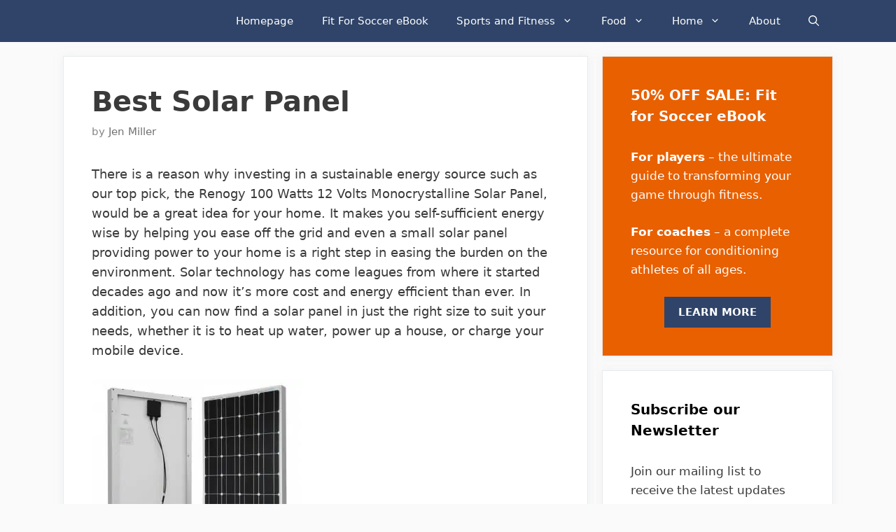

--- FILE ---
content_type: text/html; charset=UTF-8
request_url: https://www.jenreviews.com/best-solar-panel/
body_size: 30068
content:
<!DOCTYPE html>
<html lang="en-US" prefix="og: https://ogp.me/ns#">
<head>
	<meta charset="UTF-8">
	<meta name="viewport" content="width=device-width, initial-scale=1">
<!-- Search Engine Optimization by Rank Math - https://rankmath.com/ -->
<title>Best Solar Panel - Jen Reviews</title>
<meta name="description" content="There is a reason why investing in a sustainable energy source such as our top pick, the Renogy 100 Watts 12 Volts Monocrystalline Solar Panel, would be a"/>
<meta name="robots" content="follow, index, max-snippet:-1, max-video-preview:-1, max-image-preview:large"/>
<link rel="canonical" href="https://www.jenreviews.com/best-solar-panel/" />
<meta property="og:locale" content="en_US" />
<meta property="og:type" content="article" />
<meta property="og:title" content="Best Solar Panel - Jen Reviews" />
<meta property="og:description" content="There is a reason why investing in a sustainable energy source such as our top pick, the Renogy 100 Watts 12 Volts Monocrystalline Solar Panel, would be a" />
<meta property="og:url" content="https://www.jenreviews.com/best-solar-panel/" />
<meta property="og:site_name" content="Jen Reviews" />
<meta property="article:publisher" content="https://www.facebook.com/jenreviews" />
<meta property="article:author" content="https://www.facebook.com/jenreviews" />
<meta property="article:tag" content="lawn-and-garden-heater" />
<meta property="article:section" content="Lawn and Garden" />
<meta property="og:updated_time" content="2018-04-08T15:23:32+00:00" />
<meta property="og:image" content="https://www.jenreviews.com/wp-content/uploads/2016/07/ALEKO-SP20W12V-Solar-Panel-Monocrystalline-20W.jpg" />
<meta property="og:image:secure_url" content="https://www.jenreviews.com/wp-content/uploads/2016/07/ALEKO-SP20W12V-Solar-Panel-Monocrystalline-20W.jpg" />
<meta property="og:image:width" content="924" />
<meta property="og:image:height" content="924" />
<meta property="og:image:alt" content="Best Solar Panel" />
<meta property="og:image:type" content="image/jpeg" />
<meta property="article:published_time" content="2016-07-01T04:03:42+00:00" />
<meta property="article:modified_time" content="2018-04-08T15:23:32+00:00" />
<meta name="twitter:card" content="summary_large_image" />
<meta name="twitter:title" content="Best Solar Panel - Jen Reviews" />
<meta name="twitter:description" content="There is a reason why investing in a sustainable energy source such as our top pick, the Renogy 100 Watts 12 Volts Monocrystalline Solar Panel, would be a" />
<meta name="twitter:site" content="@jenreviewsblog" />
<meta name="twitter:creator" content="@jenreviewsblog" />
<meta name="twitter:image" content="https://www.jenreviews.com/wp-content/uploads/2016/07/ALEKO-SP20W12V-Solar-Panel-Monocrystalline-20W.jpg" />
<meta name="twitter:label1" content="Written by" />
<meta name="twitter:data1" content="Jen Miller" />
<meta name="twitter:label2" content="Time to read" />
<meta name="twitter:data2" content="16 minutes" />
<meta name="author" content="Jen Miller">
<script type="application/ld+json" class="rank-math-schema">{"@context":"https://schema.org","@graph":[{"@type":"Place","@id":"https://www.jenreviews.com/#place","geo":{"@type":"GeoCoordinates","latitude":"43.677069768922095","longitude":" -116.2992597324308"},"hasMap":"https://www.google.com/maps/search/?api=1&amp;query=43.677069768922095, -116.2992597324308","address":{"@type":"PostalAddress","streetAddress":"9169 W State St #1098","addressLocality":"Garden City","addressRegion":"Idaho","postalCode":"83714","addressCountry":"United States"}},{"@type":"Organization","@id":"https://www.jenreviews.com/#organization","name":"Jen Reviews","url":"https://www.jenreviews.com","sameAs":["https://www.facebook.com/jenreviews","https://twitter.com/jenreviewsblog","https://www.pinterest.com/jenreviews","https://www.instagram.com/jen.reviews/"],"email":"jen@jenreviews.com","address":{"@type":"PostalAddress","streetAddress":"9169 W State St #1098","addressLocality":"Garden City","addressRegion":"Idaho","postalCode":"83714","addressCountry":"United States"},"logo":{"@type":"ImageObject","@id":"https://www.jenreviews.com/#logo","url":"https://www.jenreviews.com/wp-content/uploads/2020/07/favicon.ico","contentUrl":"https://www.jenreviews.com/wp-content/uploads/2020/07/favicon.ico","caption":"Jen Reviews","inLanguage":"en-US","width":"48","height":"48"},"location":{"@id":"https://www.jenreviews.com/#place"}},{"@type":"WebSite","@id":"https://www.jenreviews.com/#website","url":"https://www.jenreviews.com","name":"Jen Reviews","publisher":{"@id":"https://www.jenreviews.com/#organization"},"inLanguage":"en-US"},{"@type":"ImageObject","@id":"https://www.jenreviews.com/wp-content/uploads/2016/07/ALEKO-SP20W12V-Solar-Panel-Monocrystalline-20W.jpg","url":"https://www.jenreviews.com/wp-content/uploads/2016/07/ALEKO-SP20W12V-Solar-Panel-Monocrystalline-20W.jpg","width":"924","height":"924","inLanguage":"en-US"},{"@type":"WebPage","@id":"https://www.jenreviews.com/best-solar-panel/#webpage","url":"https://www.jenreviews.com/best-solar-panel/","name":"Best Solar Panel - Jen Reviews","datePublished":"2016-07-01T04:03:42+00:00","dateModified":"2018-04-08T15:23:32+00:00","isPartOf":{"@id":"https://www.jenreviews.com/#website"},"primaryImageOfPage":{"@id":"https://www.jenreviews.com/wp-content/uploads/2016/07/ALEKO-SP20W12V-Solar-Panel-Monocrystalline-20W.jpg"},"inLanguage":"en-US"},{"@type":"Person","@id":"https://www.jenreviews.com/author/jenmiller/","name":"Jen Miller","url":"https://www.jenreviews.com/author/jenmiller/","image":{"@type":"ImageObject","@id":"https://secure.gravatar.com/avatar/20765c6b18f53986f8f95d0ed52b53af2276d18cbcef109fe3362f94476003f2?s=96&amp;d=mm&amp;r=g","url":"https://secure.gravatar.com/avatar/20765c6b18f53986f8f95d0ed52b53af2276d18cbcef109fe3362f94476003f2?s=96&amp;d=mm&amp;r=g","caption":"Jen Miller","inLanguage":"en-US"},"worksFor":{"@id":"https://www.jenreviews.com/#organization"}},{"@type":"BlogPosting","headline":"Best Solar Panel - Jen Reviews","datePublished":"2016-07-01T04:03:42+00:00","dateModified":"2018-04-08T15:23:32+00:00","articleSection":"Lawn and Garden","author":{"@id":"https://www.jenreviews.com/author/jenmiller/","name":"Jen Miller"},"publisher":{"@id":"https://www.jenreviews.com/#organization"},"description":"There is a reason why investing in a sustainable energy source such as our top pick, the Renogy 100 Watts 12 Volts Monocrystalline Solar Panel, would be a","name":"Best Solar Panel - Jen Reviews","@id":"https://www.jenreviews.com/best-solar-panel/#richSnippet","isPartOf":{"@id":"https://www.jenreviews.com/best-solar-panel/#webpage"},"image":{"@id":"https://www.jenreviews.com/wp-content/uploads/2016/07/ALEKO-SP20W12V-Solar-Panel-Monocrystalline-20W.jpg"},"inLanguage":"en-US","mainEntityOfPage":{"@id":"https://www.jenreviews.com/best-solar-panel/#webpage"}}]}</script>
<!-- /Rank Math WordPress SEO plugin -->

<link rel='dns-prefetch' href='//maps.googleapis.com' />
<link rel='dns-prefetch' href='//maps.gstatic.com' />


<link rel='dns-prefetch' href='//ajax.googleapis.com' />
<link rel='dns-prefetch' href='//apis.google.com' />
<link rel='dns-prefetch' href='//google-analytics.com' />
<link rel='dns-prefetch' href='//www.google-analytics.com' />
<link rel='dns-prefetch' href='//ssl.google-analytics.com' />
<link rel='dns-prefetch' href='//youtube.com' />
<link rel='dns-prefetch' href='//api.pinterest.com' />
<link rel='dns-prefetch' href='//cdnjs.cloudflare.com' />
<link rel='dns-prefetch' href='//pixel.wp.com' />
<link rel='dns-prefetch' href='//connect.facebook.net' />
<link rel='dns-prefetch' href='//platform.twitter.com' />
<link rel='dns-prefetch' href='//syndication.twitter.com' />
<link rel='dns-prefetch' href='//platform.instagram.com' />
<link rel='dns-prefetch' href='//disqus.com' />
<link rel='dns-prefetch' href='//sitename.disqus.com' />
<link rel='dns-prefetch' href='//s7.addthis.com' />
<link rel='dns-prefetch' href='//platform.linkedin.com' />
<link rel='dns-prefetch' href='//w.sharethis.com' />
<link rel='dns-prefetch' href='//s0.wp.com' />
<link rel='dns-prefetch' href='//s.gravatar.com' />
<link rel='dns-prefetch' href='//stats.wp.com' />
<link rel='dns-prefetch' href='//ajax.cloudflare.com' />
<link rel='dns-prefetch' href='//www.jenreviews.com' />
<link rel='dns-prefetch' href='//aax-us-east.amazon-adsystem.com' />
<link rel='dns-prefetch' href='//z-na.amazon-adsystem.com' />
<link rel='dns-prefetch' href='//fls-na.amazon-adsystem.com' />
<link rel='dns-prefetch' href='//ir-na.amazon-adsystem.com' />
<link rel='dns-prefetch' href='//googletagmanager.com' />

<link rel="alternate" type="application/rss+xml" title="Jen Reviews &raquo; Feed" href="https://www.jenreviews.com/feed/" />
<style id='wp-img-auto-sizes-contain-inline-css'>
img:is([sizes=auto i],[sizes^="auto," i]){contain-intrinsic-size:3000px 1500px}
/*# sourceURL=wp-img-auto-sizes-contain-inline-css */
</style>
<style id='wp-block-library-inline-css'>
:root{--wp-block-synced-color:#7a00df;--wp-block-synced-color--rgb:122,0,223;--wp-bound-block-color:var(--wp-block-synced-color);--wp-editor-canvas-background:#ddd;--wp-admin-theme-color:#007cba;--wp-admin-theme-color--rgb:0,124,186;--wp-admin-theme-color-darker-10:#006ba1;--wp-admin-theme-color-darker-10--rgb:0,107,160.5;--wp-admin-theme-color-darker-20:#005a87;--wp-admin-theme-color-darker-20--rgb:0,90,135;--wp-admin-border-width-focus:2px}@media (min-resolution:192dpi){:root{--wp-admin-border-width-focus:1.5px}}.wp-element-button{cursor:pointer}:root .has-very-light-gray-background-color{background-color:#eee}:root .has-very-dark-gray-background-color{background-color:#313131}:root .has-very-light-gray-color{color:#eee}:root .has-very-dark-gray-color{color:#313131}:root .has-vivid-green-cyan-to-vivid-cyan-blue-gradient-background{background:linear-gradient(135deg,#00d084,#0693e3)}:root .has-purple-crush-gradient-background{background:linear-gradient(135deg,#34e2e4,#4721fb 50%,#ab1dfe)}:root .has-hazy-dawn-gradient-background{background:linear-gradient(135deg,#faaca8,#dad0ec)}:root .has-subdued-olive-gradient-background{background:linear-gradient(135deg,#fafae1,#67a671)}:root .has-atomic-cream-gradient-background{background:linear-gradient(135deg,#fdd79a,#004a59)}:root .has-nightshade-gradient-background{background:linear-gradient(135deg,#330968,#31cdcf)}:root .has-midnight-gradient-background{background:linear-gradient(135deg,#020381,#2874fc)}:root{--wp--preset--font-size--normal:16px;--wp--preset--font-size--huge:42px}.has-regular-font-size{font-size:1em}.has-larger-font-size{font-size:2.625em}.has-normal-font-size{font-size:var(--wp--preset--font-size--normal)}.has-huge-font-size{font-size:var(--wp--preset--font-size--huge)}.has-text-align-center{text-align:center}.has-text-align-left{text-align:left}.has-text-align-right{text-align:right}.has-fit-text{white-space:nowrap!important}#end-resizable-editor-section{display:none}.aligncenter{clear:both}.items-justified-left{justify-content:flex-start}.items-justified-center{justify-content:center}.items-justified-right{justify-content:flex-end}.items-justified-space-between{justify-content:space-between}.screen-reader-text{border:0;clip-path:inset(50%);height:1px;margin:-1px;overflow:hidden;padding:0;position:absolute;width:1px;word-wrap:normal!important}.screen-reader-text:focus{background-color:#ddd;clip-path:none;color:#444;display:block;font-size:1em;height:auto;left:5px;line-height:normal;padding:15px 23px 14px;text-decoration:none;top:5px;width:auto;z-index:100000}html :where(.has-border-color){border-style:solid}html :where([style*=border-top-color]){border-top-style:solid}html :where([style*=border-right-color]){border-right-style:solid}html :where([style*=border-bottom-color]){border-bottom-style:solid}html :where([style*=border-left-color]){border-left-style:solid}html :where([style*=border-width]){border-style:solid}html :where([style*=border-top-width]){border-top-style:solid}html :where([style*=border-right-width]){border-right-style:solid}html :where([style*=border-bottom-width]){border-bottom-style:solid}html :where([style*=border-left-width]){border-left-style:solid}html :where(img[class*=wp-image-]){height:auto;max-width:100%}:where(figure){margin:0 0 1em}html :where(.is-position-sticky){--wp-admin--admin-bar--position-offset:var(--wp-admin--admin-bar--height,0px)}@media screen and (max-width:600px){html :where(.is-position-sticky){--wp-admin--admin-bar--position-offset:0px}}

/*# sourceURL=wp-block-library-inline-css */
</style><style id='global-styles-inline-css'>
:root{--wp--preset--aspect-ratio--square: 1;--wp--preset--aspect-ratio--4-3: 4/3;--wp--preset--aspect-ratio--3-4: 3/4;--wp--preset--aspect-ratio--3-2: 3/2;--wp--preset--aspect-ratio--2-3: 2/3;--wp--preset--aspect-ratio--16-9: 16/9;--wp--preset--aspect-ratio--9-16: 9/16;--wp--preset--color--black: #000000;--wp--preset--color--cyan-bluish-gray: #abb8c3;--wp--preset--color--white: #ffffff;--wp--preset--color--pale-pink: #f78da7;--wp--preset--color--vivid-red: #cf2e2e;--wp--preset--color--luminous-vivid-orange: #ff6900;--wp--preset--color--luminous-vivid-amber: #fcb900;--wp--preset--color--light-green-cyan: #7bdcb5;--wp--preset--color--vivid-green-cyan: #00d084;--wp--preset--color--pale-cyan-blue: #8ed1fc;--wp--preset--color--vivid-cyan-blue: #0693e3;--wp--preset--color--vivid-purple: #9b51e0;--wp--preset--color--contrast: var(--contrast);--wp--preset--color--contrast-2: var(--contrast-2);--wp--preset--color--contrast-3: var(--contrast-3);--wp--preset--color--base: var(--base);--wp--preset--color--base-2: var(--base-2);--wp--preset--color--base-3: var(--base-3);--wp--preset--color--accent: var(--accent);--wp--preset--gradient--vivid-cyan-blue-to-vivid-purple: linear-gradient(135deg,rgb(6,147,227) 0%,rgb(155,81,224) 100%);--wp--preset--gradient--light-green-cyan-to-vivid-green-cyan: linear-gradient(135deg,rgb(122,220,180) 0%,rgb(0,208,130) 100%);--wp--preset--gradient--luminous-vivid-amber-to-luminous-vivid-orange: linear-gradient(135deg,rgb(252,185,0) 0%,rgb(255,105,0) 100%);--wp--preset--gradient--luminous-vivid-orange-to-vivid-red: linear-gradient(135deg,rgb(255,105,0) 0%,rgb(207,46,46) 100%);--wp--preset--gradient--very-light-gray-to-cyan-bluish-gray: linear-gradient(135deg,rgb(238,238,238) 0%,rgb(169,184,195) 100%);--wp--preset--gradient--cool-to-warm-spectrum: linear-gradient(135deg,rgb(74,234,220) 0%,rgb(151,120,209) 20%,rgb(207,42,186) 40%,rgb(238,44,130) 60%,rgb(251,105,98) 80%,rgb(254,248,76) 100%);--wp--preset--gradient--blush-light-purple: linear-gradient(135deg,rgb(255,206,236) 0%,rgb(152,150,240) 100%);--wp--preset--gradient--blush-bordeaux: linear-gradient(135deg,rgb(254,205,165) 0%,rgb(254,45,45) 50%,rgb(107,0,62) 100%);--wp--preset--gradient--luminous-dusk: linear-gradient(135deg,rgb(255,203,112) 0%,rgb(199,81,192) 50%,rgb(65,88,208) 100%);--wp--preset--gradient--pale-ocean: linear-gradient(135deg,rgb(255,245,203) 0%,rgb(182,227,212) 50%,rgb(51,167,181) 100%);--wp--preset--gradient--electric-grass: linear-gradient(135deg,rgb(202,248,128) 0%,rgb(113,206,126) 100%);--wp--preset--gradient--midnight: linear-gradient(135deg,rgb(2,3,129) 0%,rgb(40,116,252) 100%);--wp--preset--font-size--small: 13px;--wp--preset--font-size--medium: 20px;--wp--preset--font-size--large: 36px;--wp--preset--font-size--x-large: 42px;--wp--preset--spacing--20: 0.44rem;--wp--preset--spacing--30: 0.67rem;--wp--preset--spacing--40: 1rem;--wp--preset--spacing--50: 1.5rem;--wp--preset--spacing--60: 2.25rem;--wp--preset--spacing--70: 3.38rem;--wp--preset--spacing--80: 5.06rem;--wp--preset--shadow--natural: 6px 6px 9px rgba(0, 0, 0, 0.2);--wp--preset--shadow--deep: 12px 12px 50px rgba(0, 0, 0, 0.4);--wp--preset--shadow--sharp: 6px 6px 0px rgba(0, 0, 0, 0.2);--wp--preset--shadow--outlined: 6px 6px 0px -3px rgb(255, 255, 255), 6px 6px rgb(0, 0, 0);--wp--preset--shadow--crisp: 6px 6px 0px rgb(0, 0, 0);}:where(.is-layout-flex){gap: 0.5em;}:where(.is-layout-grid){gap: 0.5em;}body .is-layout-flex{display: flex;}.is-layout-flex{flex-wrap: wrap;align-items: center;}.is-layout-flex > :is(*, div){margin: 0;}body .is-layout-grid{display: grid;}.is-layout-grid > :is(*, div){margin: 0;}:where(.wp-block-columns.is-layout-flex){gap: 2em;}:where(.wp-block-columns.is-layout-grid){gap: 2em;}:where(.wp-block-post-template.is-layout-flex){gap: 1.25em;}:where(.wp-block-post-template.is-layout-grid){gap: 1.25em;}.has-black-color{color: var(--wp--preset--color--black) !important;}.has-cyan-bluish-gray-color{color: var(--wp--preset--color--cyan-bluish-gray) !important;}.has-white-color{color: var(--wp--preset--color--white) !important;}.has-pale-pink-color{color: var(--wp--preset--color--pale-pink) !important;}.has-vivid-red-color{color: var(--wp--preset--color--vivid-red) !important;}.has-luminous-vivid-orange-color{color: var(--wp--preset--color--luminous-vivid-orange) !important;}.has-luminous-vivid-amber-color{color: var(--wp--preset--color--luminous-vivid-amber) !important;}.has-light-green-cyan-color{color: var(--wp--preset--color--light-green-cyan) !important;}.has-vivid-green-cyan-color{color: var(--wp--preset--color--vivid-green-cyan) !important;}.has-pale-cyan-blue-color{color: var(--wp--preset--color--pale-cyan-blue) !important;}.has-vivid-cyan-blue-color{color: var(--wp--preset--color--vivid-cyan-blue) !important;}.has-vivid-purple-color{color: var(--wp--preset--color--vivid-purple) !important;}.has-black-background-color{background-color: var(--wp--preset--color--black) !important;}.has-cyan-bluish-gray-background-color{background-color: var(--wp--preset--color--cyan-bluish-gray) !important;}.has-white-background-color{background-color: var(--wp--preset--color--white) !important;}.has-pale-pink-background-color{background-color: var(--wp--preset--color--pale-pink) !important;}.has-vivid-red-background-color{background-color: var(--wp--preset--color--vivid-red) !important;}.has-luminous-vivid-orange-background-color{background-color: var(--wp--preset--color--luminous-vivid-orange) !important;}.has-luminous-vivid-amber-background-color{background-color: var(--wp--preset--color--luminous-vivid-amber) !important;}.has-light-green-cyan-background-color{background-color: var(--wp--preset--color--light-green-cyan) !important;}.has-vivid-green-cyan-background-color{background-color: var(--wp--preset--color--vivid-green-cyan) !important;}.has-pale-cyan-blue-background-color{background-color: var(--wp--preset--color--pale-cyan-blue) !important;}.has-vivid-cyan-blue-background-color{background-color: var(--wp--preset--color--vivid-cyan-blue) !important;}.has-vivid-purple-background-color{background-color: var(--wp--preset--color--vivid-purple) !important;}.has-black-border-color{border-color: var(--wp--preset--color--black) !important;}.has-cyan-bluish-gray-border-color{border-color: var(--wp--preset--color--cyan-bluish-gray) !important;}.has-white-border-color{border-color: var(--wp--preset--color--white) !important;}.has-pale-pink-border-color{border-color: var(--wp--preset--color--pale-pink) !important;}.has-vivid-red-border-color{border-color: var(--wp--preset--color--vivid-red) !important;}.has-luminous-vivid-orange-border-color{border-color: var(--wp--preset--color--luminous-vivid-orange) !important;}.has-luminous-vivid-amber-border-color{border-color: var(--wp--preset--color--luminous-vivid-amber) !important;}.has-light-green-cyan-border-color{border-color: var(--wp--preset--color--light-green-cyan) !important;}.has-vivid-green-cyan-border-color{border-color: var(--wp--preset--color--vivid-green-cyan) !important;}.has-pale-cyan-blue-border-color{border-color: var(--wp--preset--color--pale-cyan-blue) !important;}.has-vivid-cyan-blue-border-color{border-color: var(--wp--preset--color--vivid-cyan-blue) !important;}.has-vivid-purple-border-color{border-color: var(--wp--preset--color--vivid-purple) !important;}.has-vivid-cyan-blue-to-vivid-purple-gradient-background{background: var(--wp--preset--gradient--vivid-cyan-blue-to-vivid-purple) !important;}.has-light-green-cyan-to-vivid-green-cyan-gradient-background{background: var(--wp--preset--gradient--light-green-cyan-to-vivid-green-cyan) !important;}.has-luminous-vivid-amber-to-luminous-vivid-orange-gradient-background{background: var(--wp--preset--gradient--luminous-vivid-amber-to-luminous-vivid-orange) !important;}.has-luminous-vivid-orange-to-vivid-red-gradient-background{background: var(--wp--preset--gradient--luminous-vivid-orange-to-vivid-red) !important;}.has-very-light-gray-to-cyan-bluish-gray-gradient-background{background: var(--wp--preset--gradient--very-light-gray-to-cyan-bluish-gray) !important;}.has-cool-to-warm-spectrum-gradient-background{background: var(--wp--preset--gradient--cool-to-warm-spectrum) !important;}.has-blush-light-purple-gradient-background{background: var(--wp--preset--gradient--blush-light-purple) !important;}.has-blush-bordeaux-gradient-background{background: var(--wp--preset--gradient--blush-bordeaux) !important;}.has-luminous-dusk-gradient-background{background: var(--wp--preset--gradient--luminous-dusk) !important;}.has-pale-ocean-gradient-background{background: var(--wp--preset--gradient--pale-ocean) !important;}.has-electric-grass-gradient-background{background: var(--wp--preset--gradient--electric-grass) !important;}.has-midnight-gradient-background{background: var(--wp--preset--gradient--midnight) !important;}.has-small-font-size{font-size: var(--wp--preset--font-size--small) !important;}.has-medium-font-size{font-size: var(--wp--preset--font-size--medium) !important;}.has-large-font-size{font-size: var(--wp--preset--font-size--large) !important;}.has-x-large-font-size{font-size: var(--wp--preset--font-size--x-large) !important;}
/*# sourceURL=global-styles-inline-css */
</style>

<style id='classic-theme-styles-inline-css'>
/*! This file is auto-generated */
.wp-block-button__link{color:#fff;background-color:#32373c;border-radius:9999px;box-shadow:none;text-decoration:none;padding:calc(.667em + 2px) calc(1.333em + 2px);font-size:1.125em}.wp-block-file__button{background:#32373c;color:#fff;text-decoration:none}
/*# sourceURL=/wp-includes/css/classic-themes.min.css */
</style>
<link data-minify="1" rel='stylesheet' id='wprm-public-css' href='https://www.jenreviews.com/wp-content/cache/min/1/wp-content/plugins/wp-recipe-maker/dist/public-legacy.css?ver=1766872101' media='all' />
<link rel='stylesheet' id='wprm-template-css' href='https://www.jenreviews.com/wp-content/plugins/wp-recipe-maker/templates/recipe/legacy/simple/simple.min.css?ver=10.2.4' media='all' />
<link rel='stylesheet' id='wp-show-posts-css' href='https://www.jenreviews.com/wp-content/plugins/wp-show-posts/css/wp-show-posts-min.css?ver=1.1.6' media='all' />
<link rel='stylesheet' id='ez-toc-css' href='https://www.jenreviews.com/wp-content/plugins/easy-table-of-contents/assets/css/screen.min.css?ver=2.0.79.2' media='all' />
<style id='ez-toc-inline-css'>
div#ez-toc-container .ez-toc-title {font-size: 120%;}div#ez-toc-container .ez-toc-title {font-weight: 500;}div#ez-toc-container ul li , div#ez-toc-container ul li a {font-size: 95%;}div#ez-toc-container ul li , div#ez-toc-container ul li a {font-weight: 500;}div#ez-toc-container nav ul ul li {font-size: 90%;}.ez-toc-box-title {font-weight: bold; margin-bottom: 10px; text-align: center; text-transform: uppercase; letter-spacing: 1px; color: #666; padding-bottom: 5px;position:absolute;top:-4%;left:5%;background-color: inherit;transition: top 0.3s ease;}.ez-toc-box-title.toc-closed {top:-25%;}
.ez-toc-container-direction {direction: ltr;}.ez-toc-counter ul{counter-reset: item ;}.ez-toc-counter nav ul li a::before {content: counters(item, '.', decimal) '. ';display: inline-block;counter-increment: item;flex-grow: 0;flex-shrink: 0;margin-right: .2em; float: left; }.ez-toc-widget-direction {direction: ltr;}.ez-toc-widget-container ul{counter-reset: item ;}.ez-toc-widget-container nav ul li a::before {content: counters(item, '.', decimal) '. ';display: inline-block;counter-increment: item;flex-grow: 0;flex-shrink: 0;margin-right: .2em; float: left; }
/*# sourceURL=ez-toc-inline-css */
</style>
<link rel='stylesheet' id='generate-style-css' href='https://www.jenreviews.com/wp-content/themes/generatepress/assets/css/all.min.css?ver=3.6.1' media='all' />
<style id='generate-style-inline-css'>
body{background-color:#fafafa;color:#3a3a3a;}a{color:#1b78e2;}a:hover, a:focus, a:active{color:#000000;}body .grid-container{max-width:1100px;}.wp-block-group__inner-container{max-width:1100px;margin-left:auto;margin-right:auto;}.navigation-search{position:absolute;left:-99999px;pointer-events:none;visibility:hidden;z-index:20;width:100%;top:0;transition:opacity 100ms ease-in-out;opacity:0;}.navigation-search.nav-search-active{left:0;right:0;pointer-events:auto;visibility:visible;opacity:1;}.navigation-search input[type="search"]{outline:0;border:0;vertical-align:bottom;line-height:1;opacity:0.9;width:100%;z-index:20;border-radius:0;-webkit-appearance:none;height:60px;}.navigation-search input::-ms-clear{display:none;width:0;height:0;}.navigation-search input::-ms-reveal{display:none;width:0;height:0;}.navigation-search input::-webkit-search-decoration, .navigation-search input::-webkit-search-cancel-button, .navigation-search input::-webkit-search-results-button, .navigation-search input::-webkit-search-results-decoration{display:none;}.main-navigation li.search-item{z-index:21;}li.search-item.active{transition:opacity 100ms ease-in-out;}.nav-left-sidebar .main-navigation li.search-item.active,.nav-right-sidebar .main-navigation li.search-item.active{width:auto;display:inline-block;float:right;}.gen-sidebar-nav .navigation-search{top:auto;bottom:0;}:root{--contrast:#222222;--contrast-2:#575760;--contrast-3:#b2b2be;--base:#f0f0f0;--base-2:#f7f8f9;--base-3:#ffffff;--accent:#1e73be;}:root .has-contrast-color{color:var(--contrast);}:root .has-contrast-background-color{background-color:var(--contrast);}:root .has-contrast-2-color{color:var(--contrast-2);}:root .has-contrast-2-background-color{background-color:var(--contrast-2);}:root .has-contrast-3-color{color:var(--contrast-3);}:root .has-contrast-3-background-color{background-color:var(--contrast-3);}:root .has-base-color{color:var(--base);}:root .has-base-background-color{background-color:var(--base);}:root .has-base-2-color{color:var(--base-2);}:root .has-base-2-background-color{background-color:var(--base-2);}:root .has-base-3-color{color:var(--base-3);}:root .has-base-3-background-color{background-color:var(--base-3);}:root .has-accent-color{color:var(--accent);}:root .has-accent-background-color{background-color:var(--accent);}body, button, input, select, textarea{font-family:-apple-system, system-ui, BlinkMacSystemFont, "Segoe UI", Helvetica, Arial, sans-serif, "Apple Color Emoji", "Segoe UI Emoji", "Segoe UI Symbol";font-size:18px;}body{line-height:1.6;}.entry-content > [class*="wp-block-"]:not(:last-child):not(.wp-block-heading){margin-bottom:1.5em;}.main-navigation .main-nav ul ul li a{font-size:14px;}.widget-title{font-weight:600;}.sidebar .widget, .footer-widgets .widget{font-size:17px;}button:not(.menu-toggle),html input[type="button"],input[type="reset"],input[type="submit"],.button,.wp-block-button .wp-block-button__link{font-size:15px;}h1{font-weight:600;font-size:40px;}h2{font-weight:600;font-size:30px;}h3{font-size:20px;}h4{font-size:inherit;}h5{font-size:inherit;}@media (max-width:768px){.main-title{font-size:30px;}h1{font-size:30px;}h2{font-size:25px;}}.top-bar{background-color:#636363;color:#ffffff;}.top-bar a{color:#ffffff;}.top-bar a:hover{color:#303030;}.site-header{background-color:#ffffff;color:#3a3a3a;}.site-header a{color:#3a3a3a;}.main-title a,.main-title a:hover{color:#ffffff;}.site-description{color:#757575;}.main-navigation,.main-navigation ul ul{background-color:#2f4468;}.main-navigation .main-nav ul li a, .main-navigation .menu-toggle, .main-navigation .menu-bar-items{color:#ffffff;}.main-navigation .main-nav ul li:not([class*="current-menu-"]):hover > a, .main-navigation .main-nav ul li:not([class*="current-menu-"]):focus > a, .main-navigation .main-nav ul li.sfHover:not([class*="current-menu-"]) > a, .main-navigation .menu-bar-item:hover > a, .main-navigation .menu-bar-item.sfHover > a{color:#dee5ed;background-color:#2f4468;}button.menu-toggle:hover,button.menu-toggle:focus,.main-navigation .mobile-bar-items a,.main-navigation .mobile-bar-items a:hover,.main-navigation .mobile-bar-items a:focus{color:#ffffff;}.main-navigation .main-nav ul li[class*="current-menu-"] > a{color:#ffffff;background-color:rgba(10,10,10,0.31);}.navigation-search input[type="search"],.navigation-search input[type="search"]:active, .navigation-search input[type="search"]:focus, .main-navigation .main-nav ul li.search-item.active > a, .main-navigation .menu-bar-items .search-item.active > a{color:#dee5ed;background-color:#2f4468;}.main-navigation ul ul{background-color:#3f3f3f;}.main-navigation .main-nav ul ul li a{color:#ffffff;}.main-navigation .main-nav ul ul li:not([class*="current-menu-"]):hover > a,.main-navigation .main-nav ul ul li:not([class*="current-menu-"]):focus > a, .main-navigation .main-nav ul ul li.sfHover:not([class*="current-menu-"]) > a{color:#ffffff;background-color:#4f4f4f;}.main-navigation .main-nav ul ul li[class*="current-menu-"] > a{color:#ffffff;background-color:#4f4f4f;}.separate-containers .inside-article, .separate-containers .comments-area, .separate-containers .page-header, .one-container .container, .separate-containers .paging-navigation, .inside-page-header{background-color:#ffffff;}.entry-title a{color:#2f4468;}.entry-title a:hover{color:#0a0000;}.entry-meta{color:#878787;}.entry-meta a{color:#727272;}.entry-meta a:hover{color:#0a0101;}.sidebar .widget{background-color:#ffffff;}.sidebar .widget .widget-title{color:#000000;}.footer-widgets{color:#ffffff;background-color:#2f4468;}.footer-widgets a{color:#ffffff;}.footer-widgets .widget-title{color:#ffffff;}.site-info{color:#2f4468;}.site-info a{color:#2f4468;}.site-info a:hover{color:#0a0a0a;}.footer-bar .widget_nav_menu .current-menu-item a{color:#0a0a0a;}input[type="text"],input[type="email"],input[type="url"],input[type="password"],input[type="search"],input[type="tel"],input[type="number"],textarea,select{color:#666666;background-color:#fafafa;border-color:#cccccc;}input[type="text"]:focus,input[type="email"]:focus,input[type="url"]:focus,input[type="password"]:focus,input[type="search"]:focus,input[type="tel"]:focus,input[type="number"]:focus,textarea:focus,select:focus{color:#666666;background-color:#ffffff;border-color:#bfbfbf;}button,html input[type="button"],input[type="reset"],input[type="submit"],a.button,a.wp-block-button__link:not(.has-background){color:#ffffff;background-color:#2f4468;}button:hover,html input[type="button"]:hover,input[type="reset"]:hover,input[type="submit"]:hover,a.button:hover,button:focus,html input[type="button"]:focus,input[type="reset"]:focus,input[type="submit"]:focus,a.button:focus,a.wp-block-button__link:not(.has-background):active,a.wp-block-button__link:not(.has-background):focus,a.wp-block-button__link:not(.has-background):hover{color:#ffffff;background-color:#22304d;}a.generate-back-to-top{background-color:rgba( 0,0,0,0.4 );color:#ffffff;}a.generate-back-to-top:hover,a.generate-back-to-top:focus{background-color:rgba( 0,0,0,0.6 );color:#ffffff;}:root{--gp-search-modal-bg-color:var(--base-3);--gp-search-modal-text-color:var(--contrast);--gp-search-modal-overlay-bg-color:rgba(0,0,0,0.2);}@media (max-width: 768px){.main-navigation .menu-bar-item:hover > a, .main-navigation .menu-bar-item.sfHover > a{background:none;color:#ffffff;}}.inside-top-bar{padding:10px;}.inside-header{padding:40px;}.site-main .wp-block-group__inner-container{padding:40px;}.entry-content .alignwide, body:not(.no-sidebar) .entry-content .alignfull{margin-left:-40px;width:calc(100% + 80px);max-width:calc(100% + 80px);}.rtl .menu-item-has-children .dropdown-menu-toggle{padding-left:20px;}.rtl .main-navigation .main-nav ul li.menu-item-has-children > a{padding-right:20px;}.site-info{padding:20px;}@media (max-width:768px){.separate-containers .inside-article, .separate-containers .comments-area, .separate-containers .page-header, .separate-containers .paging-navigation, .one-container .site-content, .inside-page-header{padding:30px;}.site-main .wp-block-group__inner-container{padding:30px;}.site-info{padding-right:10px;padding-left:10px;}.entry-content .alignwide, body:not(.no-sidebar) .entry-content .alignfull{margin-left:-30px;width:calc(100% + 60px);max-width:calc(100% + 60px);}}.one-container .sidebar .widget{padding:0px;}/* End cached CSS */@media (max-width: 768px){.main-navigation .menu-toggle,.main-navigation .mobile-bar-items,.sidebar-nav-mobile:not(#sticky-placeholder){display:block;}.main-navigation ul,.gen-sidebar-nav{display:none;}[class*="nav-float-"] .site-header .inside-header > *{float:none;clear:both;}}
.dynamic-author-image-rounded{border-radius:100%;}.dynamic-featured-image, .dynamic-author-image{vertical-align:middle;}.one-container.blog .dynamic-content-template:not(:last-child), .one-container.archive .dynamic-content-template:not(:last-child){padding-bottom:0px;}.dynamic-entry-excerpt > p:last-child{margin-bottom:0px;}
.main-navigation .main-nav ul li a,.menu-toggle,.main-navigation .mobile-bar-items a{transition: line-height 300ms ease}.main-navigation.toggled .main-nav > ul{background-color: #2f4468}
.navigation-branding .main-title{font-weight:bold;text-transform:none;font-size:25px;}@media (max-width: 768px){.navigation-branding .main-title{font-size:30px;}}
/*# sourceURL=generate-style-inline-css */
</style>
<link data-minify="1" rel='stylesheet' id='tmm-css' href='https://www.jenreviews.com/wp-content/cache/min/1/wp-content/plugins/team-members/inc/css/tmm_style.css?ver=1766872101' media='all' />
<link rel='stylesheet' id='generate-navigation-branding-css' href='https://www.jenreviews.com/wp-content/plugins/gp-premium/menu-plus/functions/css/navigation-branding.min.css?ver=2.3.1' media='all' />
<style id='generate-navigation-branding-inline-css'>
.navigation-branding img, .site-logo.mobile-header-logo img{height:60px;width:auto;}.navigation-branding .main-title{line-height:60px;}@media (max-width: 1110px){#site-navigation .navigation-branding, #sticky-navigation .navigation-branding{margin-left:10px;}}@media (max-width: 768px){.main-navigation:not(.slideout-navigation) .main-nav{-ms-flex:0 0 100%;flex:0 0 100%;}.main-navigation:not(.slideout-navigation) .inside-navigation{-ms-flex-wrap:wrap;flex-wrap:wrap;display:-webkit-box;display:-ms-flexbox;display:flex;}.nav-aligned-center .navigation-branding, .nav-aligned-left .navigation-branding{margin-right:auto;}.nav-aligned-center  .main-navigation.has-branding:not(.slideout-navigation) .inside-navigation .main-nav,.nav-aligned-center  .main-navigation.has-sticky-branding.navigation-stick .inside-navigation .main-nav,.nav-aligned-left  .main-navigation.has-branding:not(.slideout-navigation) .inside-navigation .main-nav,.nav-aligned-left  .main-navigation.has-sticky-branding.navigation-stick .inside-navigation .main-nav{margin-right:0px;}}
/*# sourceURL=generate-navigation-branding-inline-css */
</style>
<style id='rocket-lazyload-inline-css'>
.rll-youtube-player{position:relative;padding-bottom:56.23%;height:0;overflow:hidden;max-width:100%;}.rll-youtube-player:focus-within{outline: 2px solid currentColor;outline-offset: 5px;}.rll-youtube-player iframe{position:absolute;top:0;left:0;width:100%;height:100%;z-index:100;background:0 0}.rll-youtube-player img{bottom:0;display:block;left:0;margin:auto;max-width:100%;width:100%;position:absolute;right:0;top:0;border:none;height:auto;-webkit-transition:.4s all;-moz-transition:.4s all;transition:.4s all}.rll-youtube-player img:hover{-webkit-filter:brightness(75%)}.rll-youtube-player .play{height:100%;width:100%;left:0;top:0;position:absolute;background:url(https://www.jenreviews.com/wp-content/plugins/wp-rocket/assets/img/youtube.png) no-repeat center;background-color: transparent !important;cursor:pointer;border:none;}.wp-embed-responsive .wp-has-aspect-ratio .rll-youtube-player{position:absolute;padding-bottom:0;width:100%;height:100%;top:0;bottom:0;left:0;right:0}
/*# sourceURL=rocket-lazyload-inline-css */
</style>
<script src="https://www.jenreviews.com/wp-includes/js/jquery/jquery.min.js?ver=3.7.1" id="jquery-core-js" type="c9351de39f7e4800146415f6-text/javascript"></script>
<link rel="https://api.w.org/" href="https://www.jenreviews.com/wp-json/" /><link rel="alternate" title="JSON" type="application/json" href="https://www.jenreviews.com/wp-json/wp/v2/posts/3958" /><style type="text/css">.aawp .aawp-tb__row--highlight{background-color:#256aaf;}.aawp .aawp-tb__row--highlight{color:#256aaf;}.aawp .aawp-tb__row--highlight a{color:#256aaf;}</style><link href="[data-uri]" rel="icon" type="image/x-icon" /><style type="text/css" id="tve_global_variables">:root{--tcb-background-author-image:url(https://www.jenreviews.com/wp-content/plugins/thrive-visual-editor/editor/css/images/author_image.png);--tcb-background-user-image:url();--tcb-background-featured-image-thumbnail:url(https://www.jenreviews.com/wp-content/uploads/2016/07/ALEKO-SP20W12V-Solar-Panel-Monocrystalline-20W.jpg);}</style><style type="text/css"> html body .wprm-recipe-container { color: #333333; } html body .wprm-recipe-container a.wprm-recipe-print { color: #333333; } html body .wprm-recipe-container a.wprm-recipe-print:hover { color: #333333; } html body .wprm-recipe-container .wprm-recipe { background-color: #ffffff; } html body .wprm-recipe-container .wprm-recipe { border-color: #aaaaaa; } html body .wprm-recipe-container .wprm-recipe-tastefully-simple .wprm-recipe-time-container { border-color: #aaaaaa; } html body .wprm-recipe-container .wprm-recipe .wprm-color-border { border-color: #aaaaaa; } html body .wprm-recipe-container a { color: #3498db; } html body .wprm-recipe-container .wprm-recipe-tastefully-simple .wprm-recipe-name { color: #000000; } html body .wprm-recipe-container .wprm-recipe-tastefully-simple .wprm-recipe-header { color: #000000; } html body .wprm-recipe-container h1 { color: #000000; } html body .wprm-recipe-container h2 { color: #000000; } html body .wprm-recipe-container h3 { color: #000000; } html body .wprm-recipe-container h4 { color: #000000; } html body .wprm-recipe-container h5 { color: #000000; } html body .wprm-recipe-container h6 { color: #000000; } html body .wprm-recipe-container svg path { fill: #343434; } html body .wprm-recipe-container svg rect { fill: #343434; } html body .wprm-recipe-container svg polygon { stroke: #343434; } html body .wprm-recipe-container .wprm-rating-star-full svg polygon { fill: #343434; } html body .wprm-recipe-container .wprm-recipe .wprm-color-accent { background-color: #2c3e50; } html body .wprm-recipe-container .wprm-recipe .wprm-color-accent { color: #ffffff; } html body .wprm-recipe-container .wprm-recipe .wprm-color-accent a.wprm-recipe-print { color: #ffffff; } html body .wprm-recipe-container .wprm-recipe .wprm-color-accent a.wprm-recipe-print:hover { color: #ffffff; } html body .wprm-recipe-container .wprm-recipe-colorful .wprm-recipe-header { background-color: #2c3e50; } html body .wprm-recipe-container .wprm-recipe-colorful .wprm-recipe-header { color: #ffffff; } html body .wprm-recipe-container .wprm-recipe-colorful .wprm-recipe-meta > div { background-color: #3498db; } html body .wprm-recipe-container .wprm-recipe-colorful .wprm-recipe-meta > div { color: #ffffff; } html body .wprm-recipe-container .wprm-recipe-colorful .wprm-recipe-meta > div a.wprm-recipe-print { color: #ffffff; } html body .wprm-recipe-container .wprm-recipe-colorful .wprm-recipe-meta > div a.wprm-recipe-print:hover { color: #ffffff; } .wprm-rating-star svg polygon { stroke: #343434; } .wprm-rating-star.wprm-rating-star-full svg polygon { fill: #343434; } html body .wprm-recipe-container .wprm-recipe-instruction-image { text-align: left; } html body .wprm-recipe-container li.wprm-recipe-ingredient { list-style-type: disc; } html body .wprm-recipe-container li.wprm-recipe-instruction { list-style-type: decimal; } .tippy-box[data-theme~="wprm"] { background-color: #333333; color: #FFFFFF; } .tippy-box[data-theme~="wprm"][data-placement^="top"] > .tippy-arrow::before { border-top-color: #333333; } .tippy-box[data-theme~="wprm"][data-placement^="bottom"] > .tippy-arrow::before { border-bottom-color: #333333; } .tippy-box[data-theme~="wprm"][data-placement^="left"] > .tippy-arrow::before { border-left-color: #333333; } .tippy-box[data-theme~="wprm"][data-placement^="right"] > .tippy-arrow::before { border-right-color: #333333; } .tippy-box[data-theme~="wprm"] a { color: #FFFFFF; } .wprm-comment-rating svg { width: 18px !important; height: 18px !important; } img.wprm-comment-rating { width: 90px !important; height: 18px !important; } body { --comment-rating-star-color: #343434; } body { --wprm-popup-font-size: 16px; } body { --wprm-popup-background: #ffffff; } body { --wprm-popup-title: #000000; } body { --wprm-popup-content: #444444; } body { --wprm-popup-button-background: #444444; } body { --wprm-popup-button-text: #ffffff; } body { --wprm-popup-accent: #747B2D; }</style><style type="text/css">.wprm-glossary-term {color: #5A822B;text-decoration: underline;cursor: help;}</style><!-- Google Tag Manager -->
<script type="c9351de39f7e4800146415f6-text/javascript">(function(w,d,s,l,i){w[l]=w[l]||[];w[l].push({'gtm.start':
new Date().getTime(),event:'gtm.js'});var f=d.getElementsByTagName(s)[0],
j=d.createElement(s),dl=l!='dataLayer'?'&l='+l:'';j.async=true;j.src=
'https://www.googletagmanager.com/gtm.js?id='+i+dl;f.parentNode.insertBefore(j,f);
})(window,document,'script','dataLayer','GTM-KGV99V8');</script>
<!-- End Google Tag Manager --><script type="text/javascript" async="async" data-noptimize="1" data-cfasync="false" src="//scripts.mediavine.com/tags/jen-reviews.js"></script><script id="google_gtagjs" src="https://www.googletagmanager.com/gtag/js?id=G-V953HCEHY8" async type="c9351de39f7e4800146415f6-text/javascript"></script>
<script id="google_gtagjs-inline" type="c9351de39f7e4800146415f6-text/javascript">
window.dataLayer = window.dataLayer || [];function gtag(){dataLayer.push(arguments);}gtag('js', new Date());gtag('config', 'G-V953HCEHY8', {} );
</script>
<style type="text/css">.saboxplugin-wrap{-webkit-box-sizing:border-box;-moz-box-sizing:border-box;-ms-box-sizing:border-box;box-sizing:border-box;border:1px solid #eee;width:100%;clear:both;display:block;overflow:hidden;word-wrap:break-word;position:relative}.saboxplugin-wrap .saboxplugin-gravatar{float:left;padding:0 20px 20px 20px}.saboxplugin-wrap .saboxplugin-gravatar img{max-width:100px;height:auto;border-radius:0;}.saboxplugin-wrap .saboxplugin-authorname{font-size:18px;line-height:1;margin:20px 0 0 20px;display:block}.saboxplugin-wrap .saboxplugin-authorname a{text-decoration:none}.saboxplugin-wrap .saboxplugin-authorname a:focus{outline:0}.saboxplugin-wrap .saboxplugin-desc{display:block;margin:5px 20px}.saboxplugin-wrap .saboxplugin-desc a{text-decoration:underline}.saboxplugin-wrap .saboxplugin-desc p{margin:5px 0 12px}.saboxplugin-wrap .saboxplugin-web{margin:0 20px 15px;text-align:left}.saboxplugin-wrap .sab-web-position{text-align:right}.saboxplugin-wrap .saboxplugin-web a{color:#ccc;text-decoration:none}.saboxplugin-wrap .saboxplugin-socials{position:relative;display:block;background:#fcfcfc;padding:5px;border-top:1px solid #eee}.saboxplugin-wrap .saboxplugin-socials a svg{width:20px;height:20px}.saboxplugin-wrap .saboxplugin-socials a svg .st2{fill:#fff; transform-origin:center center;}.saboxplugin-wrap .saboxplugin-socials a svg .st1{fill:rgba(0,0,0,.3)}.saboxplugin-wrap .saboxplugin-socials a:hover{opacity:.8;-webkit-transition:opacity .4s;-moz-transition:opacity .4s;-o-transition:opacity .4s;transition:opacity .4s;box-shadow:none!important;-webkit-box-shadow:none!important}.saboxplugin-wrap .saboxplugin-socials .saboxplugin-icon-color{box-shadow:none;padding:0;border:0;-webkit-transition:opacity .4s;-moz-transition:opacity .4s;-o-transition:opacity .4s;transition:opacity .4s;display:inline-block;color:#fff;font-size:0;text-decoration:inherit;margin:5px;-webkit-border-radius:0;-moz-border-radius:0;-ms-border-radius:0;-o-border-radius:0;border-radius:0;overflow:hidden}.saboxplugin-wrap .saboxplugin-socials .saboxplugin-icon-grey{text-decoration:inherit;box-shadow:none;position:relative;display:-moz-inline-stack;display:inline-block;vertical-align:middle;zoom:1;margin:10px 5px;color:#444;fill:#444}.clearfix:after,.clearfix:before{content:' ';display:table;line-height:0;clear:both}.ie7 .clearfix{zoom:1}.saboxplugin-socials.sabox-colored .saboxplugin-icon-color .sab-twitch{border-color:#38245c}.saboxplugin-socials.sabox-colored .saboxplugin-icon-color .sab-behance{border-color:#003eb0}.saboxplugin-socials.sabox-colored .saboxplugin-icon-color .sab-deviantart{border-color:#036824}.saboxplugin-socials.sabox-colored .saboxplugin-icon-color .sab-digg{border-color:#00327c}.saboxplugin-socials.sabox-colored .saboxplugin-icon-color .sab-dribbble{border-color:#ba1655}.saboxplugin-socials.sabox-colored .saboxplugin-icon-color .sab-facebook{border-color:#1e2e4f}.saboxplugin-socials.sabox-colored .saboxplugin-icon-color .sab-flickr{border-color:#003576}.saboxplugin-socials.sabox-colored .saboxplugin-icon-color .sab-github{border-color:#264874}.saboxplugin-socials.sabox-colored .saboxplugin-icon-color .sab-google{border-color:#0b51c5}.saboxplugin-socials.sabox-colored .saboxplugin-icon-color .sab-html5{border-color:#902e13}.saboxplugin-socials.sabox-colored .saboxplugin-icon-color .sab-instagram{border-color:#1630aa}.saboxplugin-socials.sabox-colored .saboxplugin-icon-color .sab-linkedin{border-color:#00344f}.saboxplugin-socials.sabox-colored .saboxplugin-icon-color .sab-pinterest{border-color:#5b040e}.saboxplugin-socials.sabox-colored .saboxplugin-icon-color .sab-reddit{border-color:#992900}.saboxplugin-socials.sabox-colored .saboxplugin-icon-color .sab-rss{border-color:#a43b0a}.saboxplugin-socials.sabox-colored .saboxplugin-icon-color .sab-sharethis{border-color:#5d8420}.saboxplugin-socials.sabox-colored .saboxplugin-icon-color .sab-soundcloud{border-color:#995200}.saboxplugin-socials.sabox-colored .saboxplugin-icon-color .sab-spotify{border-color:#0f612c}.saboxplugin-socials.sabox-colored .saboxplugin-icon-color .sab-stackoverflow{border-color:#a95009}.saboxplugin-socials.sabox-colored .saboxplugin-icon-color .sab-steam{border-color:#006388}.saboxplugin-socials.sabox-colored .saboxplugin-icon-color .sab-user_email{border-color:#b84e05}.saboxplugin-socials.sabox-colored .saboxplugin-icon-color .sab-tumblr{border-color:#10151b}.saboxplugin-socials.sabox-colored .saboxplugin-icon-color .sab-twitter{border-color:#0967a0}.saboxplugin-socials.sabox-colored .saboxplugin-icon-color .sab-vimeo{border-color:#0d7091}.saboxplugin-socials.sabox-colored .saboxplugin-icon-color .sab-windows{border-color:#003f71}.saboxplugin-socials.sabox-colored .saboxplugin-icon-color .sab-whatsapp{border-color:#003f71}.saboxplugin-socials.sabox-colored .saboxplugin-icon-color .sab-wordpress{border-color:#0f3647}.saboxplugin-socials.sabox-colored .saboxplugin-icon-color .sab-yahoo{border-color:#14002d}.saboxplugin-socials.sabox-colored .saboxplugin-icon-color .sab-youtube{border-color:#900}.saboxplugin-socials.sabox-colored .saboxplugin-icon-color .sab-xing{border-color:#000202}.saboxplugin-socials.sabox-colored .saboxplugin-icon-color .sab-mixcloud{border-color:#2475a0}.saboxplugin-socials.sabox-colored .saboxplugin-icon-color .sab-vk{border-color:#243549}.saboxplugin-socials.sabox-colored .saboxplugin-icon-color .sab-medium{border-color:#00452c}.saboxplugin-socials.sabox-colored .saboxplugin-icon-color .sab-quora{border-color:#420e00}.saboxplugin-socials.sabox-colored .saboxplugin-icon-color .sab-meetup{border-color:#9b181c}.saboxplugin-socials.sabox-colored .saboxplugin-icon-color .sab-goodreads{border-color:#000}.saboxplugin-socials.sabox-colored .saboxplugin-icon-color .sab-snapchat{border-color:#999700}.saboxplugin-socials.sabox-colored .saboxplugin-icon-color .sab-500px{border-color:#00557f}.saboxplugin-socials.sabox-colored .saboxplugin-icon-color .sab-mastodont{border-color:#185886}.sabox-plus-item{margin-bottom:20px}@media screen and (max-width:480px){.saboxplugin-wrap{text-align:center}.saboxplugin-wrap .saboxplugin-gravatar{float:none;padding:20px 0;text-align:center;margin:0 auto;display:block}.saboxplugin-wrap .saboxplugin-gravatar img{float:none;display:inline-block;display:-moz-inline-stack;vertical-align:middle;zoom:1}.saboxplugin-wrap .saboxplugin-desc{margin:0 10px 20px;text-align:center}.saboxplugin-wrap .saboxplugin-authorname{text-align:center;margin:10px 0 20px}}body .saboxplugin-authorname a,body .saboxplugin-authorname a:hover{box-shadow:none;-webkit-box-shadow:none}a.sab-profile-edit{font-size:16px!important;line-height:1!important}.sab-edit-settings a,a.sab-profile-edit{color:#0073aa!important;box-shadow:none!important;-webkit-box-shadow:none!important}.sab-edit-settings{margin-right:15px;position:absolute;right:0;z-index:2;bottom:10px;line-height:20px}.sab-edit-settings i{margin-left:5px}.saboxplugin-socials{line-height:1!important}.rtl .saboxplugin-wrap .saboxplugin-gravatar{float:right}.rtl .saboxplugin-wrap .saboxplugin-authorname{display:flex;align-items:center}.rtl .saboxplugin-wrap .saboxplugin-authorname .sab-profile-edit{margin-right:10px}.rtl .sab-edit-settings{right:auto;left:0}img.sab-custom-avatar{max-width:75px;}.saboxplugin-wrap {margin-top:0px; margin-bottom:0px; padding: 0px 0px }.saboxplugin-wrap .saboxplugin-authorname {font-size:18px; line-height:25px;}.saboxplugin-wrap .saboxplugin-desc p, .saboxplugin-wrap .saboxplugin-desc {font-size:14px !important; line-height:21px !important;}.saboxplugin-wrap .saboxplugin-web {font-size:14px;}.saboxplugin-wrap .saboxplugin-socials a svg {width:18px;height:18px;}</style><style type="text/css" id="thrive-default-styles"></style><link rel="icon" href="https://www.jenreviews.com/wp-content/uploads/2020/07/cropped-favicon-16x16-1-1-32x32.webp" sizes="32x32" />
<link rel="icon" href="https://www.jenreviews.com/wp-content/uploads/2020/07/cropped-favicon-16x16-1-1-192x192.webp" sizes="192x192" />
<link rel="apple-touch-icon" href="https://www.jenreviews.com/wp-content/uploads/2020/07/cropped-favicon-16x16-1-1-180x180.webp" />
<meta name="msapplication-TileImage" content="https://www.jenreviews.com/wp-content/uploads/2020/07/cropped-favicon-16x16-1-1-270x270.png" />
		<style id="wp-custom-css">
			@media only screen and (min-width: 961px) {
    .right-sidebar #primary {
        max-width: calc(100% - 330px);
    }
    .right-sidebar #right-sidebar {
        min-width: 330px;
    }
}
@media only screen and (max-width: 960px) {
    .right-sidebar #primary, .right-sidebar #right-sidebar {
        width: 100% !important;
    }
}
@media only screen and (max-width: 359px) {
    .inside-article {
        padding-left: 10px !important;
        padding-right: 10px !important;
    }
}


/* Table Code Starts Here */
.jenrtbl-table__theader{width:100%!important;border:none;text-align:center;font-size:15px}thead.jenrtbl-table__thead tr:hover{background:none!important}.jenrtbl-container{max-width:1400px!important;margin:0 auto!important;width:100%!important}tr.jenrtbl-table__tbody-row:hover{background:none!important}tr.jenrtbl-table__tbody-row{background:#fff!important}.jenrtbl-table{border-spacing:0!important;font-family:'Work Sans',sans-serif!important;width:100%!important;border:none;border-collapse:unset}.jenrtbl-table__thead{background-color:#23282E!important;color:#FFFFFF!important;font-weight:700;text-transform:uppercase!important;padding:7px 7px!important}.jenrtbl-table__thead th{padding-top:5px!important;padding-bottom:5px!important;line-height:1.2em!important}.jenrtbl-table__thead th:first-child{border-top-left-radius:0px!important;font-size:18px}.jenrtbl-table__thead th:last-child{border-top-right-radius:0px!important;border:none}.jenrtbl-table__thead-image{width:20%!important;border:none;text-align:center;font-size:15px}.jenrtbl-table__thead-product{width:25%!important;border:none;text-align:left;text-align:center;font-size:18px!important}.jenrtbl-table__thead-details{width:25%!important;font-size:18px!important;text-align:center;font-family:'Work Sans',sans-serif!important;font-weight:700;border:none}.jenrtbl-table__column-image{text-align:center!important;margin:10px 0!important;border-top:none;border-left:1px solid #DCDCDC!important;border-bottom:1px solid #DCDCDC!important;width:20%!important;border-right:none;vertical-align:middle}.jenrtbl-table__image{max-height:100px!important;margin:auto!important;height:auto;max-width:90%!important;width:auto!important;padding:5px 5px}.jenrtbl-table__column-button{border-right:1px solid #DCDCDC!important;border-bottom:1px solid #DCDCDC!important;width:30%!important;vertical-align:middle;padding:0 10px;border-left:none;border-top:none}.jenrtbl-table__column-product{font-family:'Work Sans',sans-serif!important;border-bottom:1px solid #DCDCDC!important;border-left:none;border-top:none;width:25%!important;padding:12px 18px!important;border-right:none;vertical-align:middle}.jenrtbl-table__column-features{width:25%;border-bottom:1px solid #DCDCDC!important;vertical-align:middle!important;padding-left:17px!important;padding-top:8px;padding-bottom:10px;border-width:0 0 0 0}.jenrtbl-table__link-label{color:#FABE46!important;line-height:20px!important;text-align:center!important;border-radius:8px;text-transform:uppercase!important;text-decoration:none!important;width:100%!important;letter-spacing:.5px!important;font-weight:bold!important;font-size:12px!important;display:none;margin:0 0 5px 0!important;border-radius:8px}.jenrtbl-table__link-label-mobile{color:#fff!important;background:#C75A78;padding:6px 10px;line-height:1em!important;border-radius:6px;margin:6px -30px 6px -25px!important;text-align:center!important;text-transform:uppercase!important;text-decoration:none!important;letter-spacing:.5px!important;font-weight:700!important;font-size:12px!important;display:block!important;width:max-content;width:-moz-max-content}.jenrtbl-table__link-label-mobile span{margin:auto}.jenrtbl-table__column-title{text-align:left!important;color:#3a3a3a!important;font-family:'Work Sans',sans-serif!important;text-transform:capitalize;font-size:18px!important;font-weight:700!important;margin:1px 0 2px 2px!important;display:block!important;line-height:1;text-decoration:none}.jenrtbl-table__column-title span{color:#4A90E2!important;text-align:left!important;text-transform:uppercase!important;text-decoration:none!important;width:100%!important;font-weight:900!important;font-size:20px!important}.jenrtbl-table__button{vertical-align:middle!important;display:block!important;background-color:#F67E08!important;border-bottom:3px solid #964B1E!important;line-height:1.1em!important;text-decoration:none!important;text-transform:uppercase!important;color:#fff!important;font-family:'Work Sans',sans-serif!important;font-weight:700!important;font-size:13px!important;letter-spacing:0.2px!important;border-radius:8px!important;padding:12px 5px!important;width:185px!important;text-align:center!important;transition:.2s linear!important;margin:auto;max-width:95%;box-shadow:3px 3px 6px 0 rgba(0,0,0,.3)}.jenrtbl-table__button:hover{background-color:#F59231!important}.jenrtbl-table__button-review{word-wrap:normal;display:block;margin:5px auto;line-height:1.2em;text-decoration:underline!important;text-transform:uppercase;color:#3E52BF!important;font-family:'Work Sans',sans-serif;font-weight:500!important;font-size:12px;letter-spacing:.2px;border-radius:6px;padding:5px 12px;width:190px;max-width:95%;text-align:center;transition:.2s linear}.jenrtbl-table__button-review:hover{color:#32c5ff!important}.jenrtbl-table__features-item{line-height:15px;padding-left:0px!important;margin-top:0;margin-bottom:3px!important;margin-left:15px!important;color:#207B9F!important;position:relative;font-size:14px!important;text-align:left;list-style-type:none;font-weight:600}.jenrtbl-table__features-item ul li{list-style:disc!important}.jenrtbl-table__features-item li{margin-bottom:4px!important;list-style:disc!important}.jenrtbl-table__features-item span{color:#222!important;position:relative;font-size:14px!important;font-weight:300}.jenrtbl-table__features-item-mobile{line-height:20px;font-family:'Work Sans',sans-serif;margin-top:0;margin-bottom:3px!important;margin-left:0px!important;color:#000000!important;position:relative;font-size:16px!important;text-align:left;list-style-type:disc;font-weight:100}.jenrtbl-table__features-item-mobile li{margin:0px!important;line-height:23px;padding-left:0px!important;color:#3A3A3A;font-weight:400;font-size:14px!important}.jenrtbl-table__features-item-mobile li:empty{display:none}.jenrtbl-table__features-item-mobile span{color:#222!important;position:relative;font-size:14px!important;font-weight:300}.jenrtbl-table__link{margin:auto auto;width:100%!important;display:block!important;text-decoration:none!important;line-height:1.5;list-style:none!important;padding:auto auto}.jenrtbl-table__link:active,.jenrtbl-table__link:visited{color:#000!important}span.jenrtbl-table__link-label:empty{display:none!important}span.jenrtbl-table__link-label-mobile:empty{display:none!important}@media screen and (max-width:1100px){.jenrtbl-table__thead-image,.jenrtbl-table__thead-details,.jenrtbl-table__thead th:last-child{display:none!important}.jenrtbl-table__thead th:last-child .jenrtbl-table__thead-product{width:100%!important;border-top-left-radius:0px!important;border-top-right-radius:0px!important;text-align:center;padding-left:0px!important}.jenrtbl-table__image{max-height:140px!important}.jenrtbl-table__tbody{display:block!important;flex-direction:column!important}.jenrtbl-table__tbody-row{display:flex!important;flex-wrap:wrap!important;border:1px solid #E6E6E6;border-top:none!important}.jenrtbl-table__column-product{width:100%!important;order:1!important;border-bottom:none!important;text-align:center!important;border:none!important;padding-top:20px!important;padding-bottom:10px!important;margin:auto}.jenrtbl-table__column-image{width:100%!important;order:2!important;margin:0!important;box-sizing:border-box!important;border:none!important;display:flex!important;flex-direction:column;justify-content:center!important;align-items:center!important;padding:5px!important}.jenrtbl-table__column-features{order:3!important;width:auto;border:none!important;box-sizing:border-box!important;align-items:center!important;display:block!important;text-decoration:none!important;line-height:1.5;list-style:none!important;padding:10px 10px 10px 40px!important;margin:auto}.jenrtbl-table__column-button{width:100%!important;order:4!important;display:flex!important;justify-content:center!important;align-items:center!important;border:none!important;padding-top:10px!important;padding-bottom:20px!important;margin:auto;flex-direction:column}.jenrtbl-table__button{font-size:14px!important;width:270px!important;max-width:85%}.jenrtbl-table__link-label{width:max-content!important;margin:0 auto 8px!important;display:block!important;padding:2px 10px;color:#fff!important;background:#17B500;line-height:16px!important;text-align:center!important;text-transform:uppercase!important;text-decoration:none!important;letter-spacing:.5px!important;font-weight:bold!important;font-size:10px!important;border-radius:4px}.jenrtbl-table__column-title{font-size:20px!important;text-align:center!important;margin:0 10px!important}.jenrtbl-table__link-label-mobile{margin:auto!important}.jenrtbl-table__link-label{display:none!important}.jenrtbl-table__features-item-mobile{display:contents!important}.jenrtbl-table__features-item{display:none!important}.jenrtbl-table__image{margin:15px 0 0!important;max-width:90%;width:auto!important;padding:0}.jenrtbl-table__column-title span{display:none}.jenrtbl-table__link-label-mobile{display:none}span.jenrtbl-table__link-label:empty{display:none!important}}
/* Table Code Ends Here */






/* GeneratePress Site CSS */ .inside-article,
.sidebar .widget,
.comments-area {
		border: 1px solid rgba(232, 234, 237, 1);
	box-shadow: 0 0 10px rgba(232, 234, 237, 0.5);
}

/* Featured widget */
.sidebar .widget:first-child {
	background-color: #e86000;
	color: #fff;
}

.sidebar .widget:first-child .widget-title,
.sidebar .widget:first-child a:not(.button) {
	color: #fff;
}

.sidebar .widget li {
	margin-bottom: 15px;
}

.button.light {
	background: #fff;
	color: #000;
}

.button.light:hover {
	background: #fafafa;
	color: #222;
}

.separate-containers .page-header {
	background: transparent;
	padding: 20px 0;
}

.page-header h1 {
	font-size: 30px;
}

@media (min-width: 769px) {
	.post-image-aligned-left .post-image img {
		max-width: 300px;
	}
} /* End GeneratePress Site CSS */




/* Text Links Code Starts Here */
.jrtl-textlinks_container{margin:30px 0}.jrtl-border{border:1px solid #DADADA;border-color:#23282F;text-align:center;padding-bottom:7px;background-color:#23282F;max-width:auto;margin:auto}.jrtl-body{border:1px solid #DADADA;border-color:#E3E3E3;max-width:auto;margin:auto;padding-right:10px;padding-top:20px}ul.jrtl-item__textlinkslist{margin:0 0 13px 45px!important}ul.jrtl-item__textlinkslist{font-size:16px!important;margin-left:20px!important;line-height:1.2em!important;padding-left:20px!important;font-weight:600}ul li.jrtl-item__list:before{font-weight:100;font-size:15px;display:inline-block;width:1em;margin-left:-1.1em}a.jrtl-item__list:hover{color:#5681DA!important}.jrtl-item__topchoice{display:flex;flex-direction:row}a.jrtl-item__list{color:#3963A3!important;font-family:'Work Sans',sans-serif!important;text-decoration:underline;font-weight:700!important;line-height:1.2em;font-size:18px!important}.jrtl-item__list{color:black;font-family:'Work Sans',sans-serif!important;margin-bottom:0!important;padding-bottom:10px;vertical-align:top}.jrtl-table__link-label{color:#C75A78!important;font-size:18px;text-transform:uppercase!important;font-weight:700;line-height:1.2em!important;vertical-align:top}p.jrtl-item__glance{margin:0 0 -.5em!important;font-weight:700;font-size:20px!important;font-family:'Work Sans',sans-serif;color:white;padding:5px 5px!important;text-transform:capitalize}.jrtl-item__glance span{margin:5px 0px!important;font-weight:700;font-size:20px!important;font-family:'Work Sans',sans-serif;color:white;max-width:max-content!important;clear:both!important;border-radius:0;text-transform:capitalize}@media screen and (max-width:500px){ul.jrtl-item__textlinkslist{margin-left:10px!important;padding-right:10px}}
/* Text Links Code Ends Here */




/* Table Intro Code Starts Here */
.jrip-container{margin:20px auto}.jrip-container__inner{max-width:900px;margin:auto;display:flex;flex-direction:column;border:4px solid #23282F}.jrip-badge{font-family:"Work Sans",sans-serif;text-transform:uppercase;font-size:15px;line-height:1.2em;background:#41619B;color:#fff;font-weight:700;padding:6px 0;width:190px;text-align:center;position:absolute;margin:-17px 0 2px -17px!important}.jrip-badge:before{display:block;width:10px;height:0;position:absolute;margin:24px 0 2px -10px!important;content:"";border-bottom:27px solid transparent;border-right:13px solid #2D4268}.jrip-item__productdesc{color:#212121;width:auto%;font-weight:700;line-height:1.2em;padding:20px 20px 15px 20px;font-size:17px;text-align:left}.jrip-item__productdesc span{color:#F67E08;text-transform:uppercase;font-weight:900}@media screen and (max-width:400px){.jrip-item__productdesc{margin:auto;padding:20px 5px 20px 5px!important}}
/* Table Intro Code Ends Here */




/* Text Links v2 (Mobile) Code Starts Here */
.jrtlv2-textlinks_container{margin:15px 0;border-right:#979797 3px dashed;padding:5px 10px 5px 20px;border-radius:15px;border-left:#979797 3px dashed}.jrtlv2-border{padding-bottom:7px;max-width:auto;margin:auto}ul.jrtlv2-item__textlinkslist{margin:0 0 0 45px;list-style-type:disc!important;margin-left:4px!important;line-height:1em;padding-left:8px!important}ul li.jrtlv2-item__list:before{font-weight:100;font-size:15px;display:inline-block;width:1em;margin-left:-1.1em}a.jrtlv2-item__list:hover{color:#5681DA!important}.jrtlv2-item__topchoice{display:flex;flex-direction:row}a.jrtlv2-item__list{color:#4264CA!important;font-family:'Work Sans',sans-serif!important;text-decoration:underline;font-weight:400!important;line-height:1.2em;font-size:17px!important}.jrtlv2-item__list{color:#000;font-family:'Work Sans',sans-serif!important;margin-bottom:0!important;padding-bottom:7px;vertical-align:top;line-height:1.2em!important}.jrtlv2-table__link-label{color:#000000!important;font-size:17px;text-transform:uppercase!important;font-weight:400;line-height:1.2em!important;vertical-align:top}p.jrtlv2-item__glance{margin:0 0 -.5em!important;font-weight:700;font-size:18px!important;font-family:'Work Sans',sans-serif;color:#000;padding:6px 4px 5px 7px!important;text-transform:uppercase;line-height:1.1em}.jrtlv2-item__glance span{margin:5px 0px!important;padding:3px 5px 3px 0;font-weight:700;font-size:18px!important;font-family:'Work Sans',sans-serif;color:#000;max-width:max-content!important;clear:both!important;border-radius:0;text-transform:uppercase}.jrtlv2-title-name{font-size:23px!important;font-family:'Work Sans',sans-serif;font-weight:700;margin:5px 5px 5px -45px}@media screen and (max-width:500px){ul.jrtlv2-item__textlinkslist{margin-left:0px!important;padding-right:10px!important;padding-left:10px!important}.jrtlv2-textlinks_container{margin:10px 0 15px}.jrtlv2-title-name{margin-left:-35px}}
/* Text Links v2 (Mobile) Code Ends Here */





/* Top 3 Vertical Table Code Starts Here */
.jrttvtbl2-main-container{margin:auto 40px}.jrttvtbl2-top-header{font-size:33px;font-weight:700;text-align:center;margin-bottom:15px;font-family:'Open Sans',sans-serif}.jrttvtbl2-container{margin:auto}.jrttvtbl2-container__inner{max-width:900px;display:flex;flex-direction:column}.jrttvtbl2-container__imageproduct{display:flex;flex-direction:row;padding:5px 10px 15px 10px;border-top:none!important;border-bottom:1px solid #dadada!important}.jrttvtbl2-container__image{display:block;margin:auto;padding-right:8px}img.jrttvtbl2-item__image{display:block;margin:auto;max-width:270px;max-height:200px;margin-top:15px}.jrttvtbl2-container__product{display:flex;flex-direction:column;padding-left:30px;font-family:"Open Sans",sans-serif;padding-top:20px;width:60%}.jrttvtbl2-item__productname{font-size:20px;text-decoration:underline;font-weight:700;font-family:"Open Sans",sans-serif}a.jrttvtbl2-link__productname{color:#2F54A2}a.jrttvtbl2-link__productname:hover{color:#3082ff}span.jrttvtbl2-prod-badge{background:#C75A78;display:table;text-transform:uppercase;font-size:10px;padding:2px 6px;border-radius:8px;color:#fff;text-align:center;vertical-align:middle;margin:5px 5px 5px 5px}span.jrttvtbl2-prod-badge2{background:#C1C1C1;display:table;text-transform:uppercase;font-size:10px;padding:2px 6px;border-radius:8px;color:#fff;text-align:center;vertical-align:middle;margin:5px 5px 5px 5px}.jrttvtbl2-item__productdesc{color:#333;font-weight:400;line-height:1.2em;padding:10px 5px 15px 0;font-size:15px}a.jrttvtbl2-item__button{color:#fff;background:#F67E08;border-bottom:3px solid #964B1E;width:200px;max-width:90%;text-align:center;display:block;border-radius:8px;padding:8px 0;font-size:13px;font-weight:700;text-decoration:none;text-transform:uppercase;box-shadow:3px 3px 6px 0 rgba(0,0,0,.3)}a.jrttvtbl2-item__button:hover{background:#F59231}.jrttvtbl2-container__main-product{display:flex}@media screen and (max-width:750px){.jrttvtbl2-container__imageproduct{flex-direction:column;display:flex;padding:20px}span.jrttvtbl2-prod-badge2{margin:auto;margin-top:10px;font-size:12px;width:140px;text-align:center;font-weight:600}span.jrttvtbl2-prod-badge{margin:auto;margin-top:10px;font-size:12px;width:140px;text-align:center;font-weight:600}.jrttvtbl2-container__main-product{display:contents;margin:auto}.jrttvtbl2-container__image{padding:5px!important;order:1}.jrttvtbl2-container__button{padding-bottom:20px}.jrttvtbl2-item__productdesc{padding:20px 10px;text-align:center}.jrttvtbl2-item__productname{padding-top:10px;text-align:center}img.jrttvtbl2-item__image{margin-top:10px!important}.jrttvtbl2-container__product{margin:auto;width:auto;padding:0;order:2}a.jrttvtbl2-item__button{width:275px;margin:auto;max-width:95%;padding:12px 0}}
/* Top 3 Vertical Table Code Ends Here */		</style>
		<noscript><style id="rocket-lazyload-nojs-css">.rll-youtube-player, [data-lazy-src]{display:none !important;}</style></noscript></head>

<body class="wp-singular post-template-default single single-post postid-3958 single-format-standard wp-embed-responsive wp-theme-generatepress aawp-custom post-image-above-header post-image-aligned-center sticky-menu-no-transition sticky-enabled both-sticky-menu right-sidebar nav-below-header separate-containers fluid-header active-footer-widgets-0 nav-search-enabled nav-aligned-right header-aligned-left dropdown-hover" itemtype="https://schema.org/Blog" itemscope>
	<!-- Google Tag Manager (noscript) -->
<noscript><iframe src="https://www.googletagmanager.com/ns.html?id=GTM-KGV99V8"
height="0" width="0" style="display:none;visibility:hidden"></iframe></noscript>
<!-- End Google Tag Manager (noscript) --><a class="screen-reader-text skip-link" href="#content" title="Skip to content">Skip to content</a>		<nav class="auto-hide-sticky main-navigation sub-menu-right" id="site-navigation" aria-label="Primary"  itemtype="https://schema.org/SiteNavigationElement" itemscope>
			<div class="inside-navigation grid-container grid-parent">
				<form method="get" class="search-form navigation-search" action="https://www.jenreviews.com/">
					<input type="search" class="search-field" value="" name="s" title="Search" />
				</form>		<div class="mobile-bar-items">
						<span class="search-item">
				<a aria-label="Open Search Bar" href="#">
					<span class="gp-icon icon-search"><svg viewBox="0 0 512 512" aria-hidden="true" xmlns="http://www.w3.org/2000/svg" width="1em" height="1em"><path fill-rule="evenodd" clip-rule="evenodd" d="M208 48c-88.366 0-160 71.634-160 160s71.634 160 160 160 160-71.634 160-160S296.366 48 208 48zM0 208C0 93.125 93.125 0 208 0s208 93.125 208 208c0 48.741-16.765 93.566-44.843 129.024l133.826 134.018c9.366 9.379 9.355 24.575-.025 33.941-9.379 9.366-24.575 9.355-33.941-.025L337.238 370.987C301.747 399.167 256.839 416 208 416 93.125 416 0 322.875 0 208z" /></svg><svg viewBox="0 0 512 512" aria-hidden="true" xmlns="http://www.w3.org/2000/svg" width="1em" height="1em"><path d="M71.029 71.029c9.373-9.372 24.569-9.372 33.942 0L256 222.059l151.029-151.03c9.373-9.372 24.569-9.372 33.942 0 9.372 9.373 9.372 24.569 0 33.942L289.941 256l151.03 151.029c9.372 9.373 9.372 24.569 0 33.942-9.373 9.372-24.569 9.372-33.942 0L256 289.941l-151.029 151.03c-9.373 9.372-24.569 9.372-33.942 0-9.372-9.373-9.372-24.569 0-33.942L222.059 256 71.029 104.971c-9.372-9.373-9.372-24.569 0-33.942z" /></svg></span>				</a>
			</span>
		</div>
						<button class="menu-toggle" aria-controls="primary-menu" aria-expanded="false">
					<span class="gp-icon icon-menu-bars"><svg viewBox="0 0 512 512" aria-hidden="true" xmlns="http://www.w3.org/2000/svg" width="1em" height="1em"><path d="M0 96c0-13.255 10.745-24 24-24h464c13.255 0 24 10.745 24 24s-10.745 24-24 24H24c-13.255 0-24-10.745-24-24zm0 160c0-13.255 10.745-24 24-24h464c13.255 0 24 10.745 24 24s-10.745 24-24 24H24c-13.255 0-24-10.745-24-24zm0 160c0-13.255 10.745-24 24-24h464c13.255 0 24 10.745 24 24s-10.745 24-24 24H24c-13.255 0-24-10.745-24-24z" /></svg><svg viewBox="0 0 512 512" aria-hidden="true" xmlns="http://www.w3.org/2000/svg" width="1em" height="1em"><path d="M71.029 71.029c9.373-9.372 24.569-9.372 33.942 0L256 222.059l151.029-151.03c9.373-9.372 24.569-9.372 33.942 0 9.372 9.373 9.372 24.569 0 33.942L289.941 256l151.03 151.029c9.372 9.373 9.372 24.569 0 33.942-9.373 9.372-24.569 9.372-33.942 0L256 289.941l-151.029 151.03c-9.373 9.372-24.569 9.372-33.942 0-9.372-9.373-9.372-24.569 0-33.942L222.059 256 71.029 104.971c-9.372-9.373-9.372-24.569 0-33.942z" /></svg></span><span class="mobile-menu">Menu</span>				</button>
				<div id="primary-menu" class="main-nav"><ul id="menu-new-category-menu" class=" menu sf-menu"><li id="menu-item-30620" class="menu-item menu-item-type-custom menu-item-object-custom menu-item-home menu-item-30620"><a href="https://www.jenreviews.com">Homepage</a></li>
<li id="menu-item-30706" class="menu-item menu-item-type-post_type menu-item-object-page menu-item-30706"><a href="https://www.jenreviews.com/fit-for-soccer-senior/">Fit For Soccer eBook</a></li>
<li id="menu-item-30296" class="menu-item menu-item-type-post_type menu-item-object-post menu-item-has-children menu-item-30296"><a href="https://www.jenreviews.com/sports-and-fitness/">Sports and Fitness<span role="presentation" class="dropdown-menu-toggle"><span class="gp-icon icon-arrow"><svg viewBox="0 0 330 512" aria-hidden="true" xmlns="http://www.w3.org/2000/svg" width="1em" height="1em"><path d="M305.913 197.085c0 2.266-1.133 4.815-2.833 6.514L171.087 335.593c-1.7 1.7-4.249 2.832-6.515 2.832s-4.815-1.133-6.515-2.832L26.064 203.599c-1.7-1.7-2.832-4.248-2.832-6.514s1.132-4.816 2.832-6.515l14.162-14.163c1.7-1.699 3.966-2.832 6.515-2.832 2.266 0 4.815 1.133 6.515 2.832l111.316 111.317 111.316-111.317c1.7-1.699 4.249-2.832 6.515-2.832s4.815 1.133 6.515 2.832l14.162 14.163c1.7 1.7 2.833 4.249 2.833 6.515z" /></svg></span></span></a>
<ul class="sub-menu">
	<li id="menu-item-30297" class="menu-item menu-item-type-taxonomy menu-item-object-category menu-item-30297"><a href="https://www.jenreviews.com/category/outdoors/">Outdoors</a></li>
	<li id="menu-item-30298" class="menu-item menu-item-type-taxonomy menu-item-object-category menu-item-30298"><a href="https://www.jenreviews.com/category/water-sports/">Water Sports</a></li>
</ul>
</li>
<li id="menu-item-30293" class="menu-item menu-item-type-taxonomy menu-item-object-category menu-item-has-children menu-item-30293"><a href="https://www.jenreviews.com/category/recipes/">Food<span role="presentation" class="dropdown-menu-toggle"><span class="gp-icon icon-arrow"><svg viewBox="0 0 330 512" aria-hidden="true" xmlns="http://www.w3.org/2000/svg" width="1em" height="1em"><path d="M305.913 197.085c0 2.266-1.133 4.815-2.833 6.514L171.087 335.593c-1.7 1.7-4.249 2.832-6.515 2.832s-4.815-1.133-6.515-2.832L26.064 203.599c-1.7-1.7-2.832-4.248-2.832-6.514s1.132-4.816 2.832-6.515l14.162-14.163c1.7-1.699 3.966-2.832 6.515-2.832 2.266 0 4.815 1.133 6.515 2.832l111.316 111.317 111.316-111.317c1.7-1.699 4.249-2.832 6.515-2.832s4.815 1.133 6.515 2.832l14.162 14.163c1.7 1.7 2.833 4.249 2.833 6.515z" /></svg></span></span></a>
<ul class="sub-menu">
	<li id="menu-item-30294" class="menu-item menu-item-type-taxonomy menu-item-object-category menu-item-30294"><a href="https://www.jenreviews.com/category/health/">Health</a></li>
	<li id="menu-item-30295" class="menu-item menu-item-type-taxonomy menu-item-object-category menu-item-30295"><a href="https://www.jenreviews.com/category/kitchen/">Kitchen</a></li>
</ul>
</li>
<li id="menu-item-30299" class="menu-item menu-item-type-taxonomy menu-item-object-category menu-item-has-children menu-item-30299"><a href="https://www.jenreviews.com/category/tools/">Home<span role="presentation" class="dropdown-menu-toggle"><span class="gp-icon icon-arrow"><svg viewBox="0 0 330 512" aria-hidden="true" xmlns="http://www.w3.org/2000/svg" width="1em" height="1em"><path d="M305.913 197.085c0 2.266-1.133 4.815-2.833 6.514L171.087 335.593c-1.7 1.7-4.249 2.832-6.515 2.832s-4.815-1.133-6.515-2.832L26.064 203.599c-1.7-1.7-2.832-4.248-2.832-6.514s1.132-4.816 2.832-6.515l14.162-14.163c1.7-1.699 3.966-2.832 6.515-2.832 2.266 0 4.815 1.133 6.515 2.832l111.316 111.317 111.316-111.317c1.7-1.699 4.249-2.832 6.515-2.832s4.815 1.133 6.515 2.832l14.162 14.163c1.7 1.7 2.833 4.249 2.833 6.515z" /></svg></span></span></a>
<ul class="sub-menu">
	<li id="menu-item-30304" class="menu-item menu-item-type-taxonomy menu-item-object-category menu-item-30304"><a href="https://www.jenreviews.com/category/bathroom/">Bathroom</a></li>
	<li id="menu-item-30305" class="menu-item menu-item-type-taxonomy menu-item-object-category menu-item-30305"><a href="https://www.jenreviews.com/category/bedroom/">Bedroom</a></li>
	<li id="menu-item-30308" class="menu-item menu-item-type-taxonomy menu-item-object-category menu-item-has-children menu-item-30308"><a href="https://www.jenreviews.com/category/cleaning/">Cleaning<span role="presentation" class="dropdown-menu-toggle"><span class="gp-icon icon-arrow-right"><svg viewBox="0 0 192 512" aria-hidden="true" xmlns="http://www.w3.org/2000/svg" width="1em" height="1em" fill-rule="evenodd" clip-rule="evenodd" stroke-linejoin="round" stroke-miterlimit="1.414"><path d="M178.425 256.001c0 2.266-1.133 4.815-2.832 6.515L43.599 394.509c-1.7 1.7-4.248 2.833-6.514 2.833s-4.816-1.133-6.515-2.833l-14.163-14.162c-1.699-1.7-2.832-3.966-2.832-6.515 0-2.266 1.133-4.815 2.832-6.515l111.317-111.316L16.407 144.685c-1.699-1.7-2.832-4.249-2.832-6.515s1.133-4.815 2.832-6.515l14.163-14.162c1.7-1.7 4.249-2.833 6.515-2.833s4.815 1.133 6.514 2.833l131.994 131.993c1.7 1.7 2.832 4.249 2.832 6.515z" fill-rule="nonzero" /></svg></span></span></a>
	<ul class="sub-menu">
		<li id="menu-item-30309" class="menu-item menu-item-type-taxonomy menu-item-object-category menu-item-30309"><a href="https://www.jenreviews.com/category/cleaning/best-air-purifier/">Best Air Purifier</a></li>
		<li id="menu-item-30310" class="menu-item menu-item-type-taxonomy menu-item-object-category menu-item-30310"><a href="https://www.jenreviews.com/category/cleaning/best-pressure-washer/">Best Pressure Washer</a></li>
		<li id="menu-item-30311" class="menu-item menu-item-type-taxonomy menu-item-object-category menu-item-30311"><a href="https://www.jenreviews.com/category/cleaning/best-vacuum-cleaner/">Best Vacuum Cleaner</a></li>
	</ul>
</li>
	<li id="menu-item-30300" class="menu-item menu-item-type-taxonomy menu-item-object-category current-post-ancestor current-menu-parent current-post-parent menu-item-30300"><a href="https://www.jenreviews.com/category/lawn-and-garden/">Lawn and Garden</a></li>
	<li id="menu-item-30301" class="menu-item menu-item-type-taxonomy menu-item-object-category menu-item-30301"><a href="https://www.jenreviews.com/category/home-office/">Home Office</a></li>
	<li id="menu-item-30302" class="menu-item menu-item-type-taxonomy menu-item-object-category menu-item-30302"><a href="https://www.jenreviews.com/category/car/">Car</a></li>
	<li id="menu-item-30303" class="menu-item menu-item-type-taxonomy menu-item-object-category menu-item-30303"><a href="https://www.jenreviews.com/category/living-room/">Living Room</a></li>
</ul>
</li>
<li id="menu-item-30313" class="menu-item menu-item-type-post_type menu-item-object-page menu-item-30313"><a href="https://www.jenreviews.com/about/">About</a></li>
<li class="search-item menu-item-align-right"><a aria-label="Open Search Bar" href="#"><span class="gp-icon icon-search"><svg viewBox="0 0 512 512" aria-hidden="true" xmlns="http://www.w3.org/2000/svg" width="1em" height="1em"><path fill-rule="evenodd" clip-rule="evenodd" d="M208 48c-88.366 0-160 71.634-160 160s71.634 160 160 160 160-71.634 160-160S296.366 48 208 48zM0 208C0 93.125 93.125 0 208 0s208 93.125 208 208c0 48.741-16.765 93.566-44.843 129.024l133.826 134.018c9.366 9.379 9.355 24.575-.025 33.941-9.379 9.366-24.575 9.355-33.941-.025L337.238 370.987C301.747 399.167 256.839 416 208 416 93.125 416 0 322.875 0 208z" /></svg><svg viewBox="0 0 512 512" aria-hidden="true" xmlns="http://www.w3.org/2000/svg" width="1em" height="1em"><path d="M71.029 71.029c9.373-9.372 24.569-9.372 33.942 0L256 222.059l151.029-151.03c9.373-9.372 24.569-9.372 33.942 0 9.372 9.373 9.372 24.569 0 33.942L289.941 256l151.03 151.029c9.372 9.373 9.372 24.569 0 33.942-9.373 9.372-24.569 9.372-33.942 0L256 289.941l-151.029 151.03c-9.373 9.372-24.569 9.372-33.942 0-9.372-9.373-9.372-24.569 0-33.942L222.059 256 71.029 104.971c-9.372-9.373-9.372-24.569 0-33.942z" /></svg></span></a></li></ul></div>			</div>
		</nav>
		
	<div class="site grid-container container hfeed grid-parent" id="page">
				<div class="site-content" id="content">
			
	<div class="content-area grid-parent mobile-grid-100 grid-70 tablet-grid-70" id="primary">
		<main class="site-main" id="main">
			
<article id="post-3958" class="post-3958 post type-post status-publish format-standard has-post-thumbnail hentry category-lawn-and-garden tag-lawn-and-garden-heater mv-content-wrapper" itemtype="https://schema.org/CreativeWork" itemscope>
	<div class="inside-article">
					<header class="entry-header">
				<h1 class="entry-title" itemprop="headline">Best Solar Panel</h1>		<div class="entry-meta">
			<span class="byline">by <span class="author vcard" itemprop="author" itemtype="https://schema.org/Person" itemscope><a class="url fn n" href="https://www.jenreviews.com/author/jenmiller/" title="View all posts by Jen Miller" rel="author" itemprop="url"><span class="author-name" itemprop="name">Jen Miller</span></a></span></span> 		</div>
					</header>
			
		<div class="entry-content" itemprop="text">
			<p>There is a reason why investing in a sustainable energy source such as our top pick, the Renogy 100 Watts 12 Volts Monocrystalline Solar Panel, would be a great idea for your home. It makes you self-sufficient energy wise by helping you ease off the grid and even a small solar panel providing power to your home is a right step in easing the burden on the environment. Solar technology has come leagues from where it started decades ago and now it&#8217;s more cost and energy efficient than ever. In addition, you can now find a solar panel in just the right size to suit your needs, whether it is to heat up water, power up a house, or charge your mobile device.</p>
<p><a href="https://www.amazon.com/dp/B009Z6CW7O/?tag=jenrevlc-20" rel="nofollow noopener" target="_blank"><img fetchpriority="high" decoding="async" src="data:image/svg+xml,%3Csvg%20xmlns='http://www.w3.org/2000/svg'%20viewBox='0%200%20300%20300'%3E%3C/svg%3E" alt="Renogy 100 Watts 12 Volts Monocrystalline Solar Panel" width="300" height="300" class="alignnone size-medium wp-image-3965" title="Best Solar Panel 1" data-lazy-srcset="https://www.jenreviews.com/wp-content/uploads/2016/07/Renogy-100-Watts-12-Volts-Monocrystalline-Solar-Panel-300x300.webp 300w,https://www.jenreviews.com/wp-content/uploads/2016/07/Renogy-100-Watts-12-Volts-Monocrystalline-Solar-Panel-150x150.webp 150w,https://www.jenreviews.com/wp-content/uploads/2016/07/Renogy-100-Watts-12-Volts-Monocrystalline-Solar-Panel-768x768.webp 768w,https://www.jenreviews.com/wp-content/uploads/2016/07/Renogy-100-Watts-12-Volts-Monocrystalline-Solar-Panel.webp 924w" data-lazy-sizes="(max-width: 300px) 100vw, 300px" data-lazy-src="https://www.jenreviews.com/wp-content/uploads/2016/07/Renogy-100-Watts-12-Volts-Monocrystalline-Solar-Panel-300x300.webp" /><noscript><img fetchpriority="high" decoding="async" src="https://www.jenreviews.com/wp-content/uploads/2016/07/Renogy-100-Watts-12-Volts-Monocrystalline-Solar-Panel-300x300.webp" alt="Renogy 100 Watts 12 Volts Monocrystalline Solar Panel" width="300" height="300" class="alignnone size-medium wp-image-3965" title="Best Solar Panel 1" srcset="https://www.jenreviews.com/wp-content/uploads/2016/07/Renogy-100-Watts-12-Volts-Monocrystalline-Solar-Panel-300x300.webp 300w,https://www.jenreviews.com/wp-content/uploads/2016/07/Renogy-100-Watts-12-Volts-Monocrystalline-Solar-Panel-150x150.webp 150w,https://www.jenreviews.com/wp-content/uploads/2016/07/Renogy-100-Watts-12-Volts-Monocrystalline-Solar-Panel-768x768.webp 768w,https://www.jenreviews.com/wp-content/uploads/2016/07/Renogy-100-Watts-12-Volts-Monocrystalline-Solar-Panel.webp 924w" sizes="(max-width: 300px) 100vw, 300px" /></noscript><br /><b>Top Pick: Renogy 100 Watts 12 Volts Monocrystalline Solar Panel</b></a></p>
<p>There is no doubt in anyone&#8217;s mind that the time to end our reliance on fossil fuels have come. Whether the electricity to our homes come from hydropower or coal, there is some form of petroleum involved in the process of producing electricity at some point. Even it is not possible to completely cut ourselves off from the main electricity grid, finding an energy source which helps ease the burden even a little bit goes a long way. </p>
<p>This is where solar power comes in. Sunlight is something we get in abundance. Even in winter, there is at least some sun in most places. Which is why we present to you here the best solar panels you can buy so that your journey towards harvesting solar power can start. </p>
<p>Our top pick, the Renogy 100 Watts 12 Volts Monocrystalline Solar Panel is a superior solar panel which gives you a great power output. It is a single-crystalline or monocrystalline solar panel, made of high purity silicon. It comes to you with great reviews and ratings on Amazon and is highly recommended by both its buyers and industry experts.</p>
<p>If you are looking for more environmentally friendly power options, the Renogy 100 Watts 12 Volts Monocrystalline Solar Panel is a sure step in the right direction. Even though it is only one 100 watts panel, with the addition, of more panels, there is nothing you cannot power using our top pick.</p>
<p>Our runner up option, the <a href="https://www.amazon.com/dp/B00JML23X0/?tag=jenrevlc-20" rel="nofollow noopener" target="_blank"><br />WindyNation 100 Watt Solar Panel</a> isn&#8217;t just a solar panel, it is a solar panel kit. This means that when you buy the solar panel it comes with all the accruements you need to fix it and use it. What&#8217;s even more amazing is that the WindyNation 100 Watt Solar Panel has the capability to provide 350 Watt hours a day, giving you plenty of energy. </p>
<p>If what you are looking for is a basic solar panel, then we must warn that our step-up pick, the <a href="https://www.amazon.com/dp/B008L1QWRK/?tag=jenrevlc-20" rel="nofollow noopener" target="_blank">Powerfilm Foldable 120 Watt Solar Charger</a>, is not for you. Currently costing more around ten times of what our top pick, this is a solar panel designed for those who are serious about using solar energy and want to harvest the power of the sun on the go.  </p>
<p><a name="solar"></a></p>
<h3>How do solar panels work?</h3>
<p>If this is your first time into the world of solar power, it is best to know the basics of how solar panels work before you invest in one. Even a little understanding goes a long way because before you know it, you will be fixing up your solar panels on your own.<br />
As you might have already figured (which is the reason why you want to invest in solar panels anyway), solar panels convert sunlight into electricity. At the most basic level of a solar panel, there are hundreds and hundreds of tiny solar cells called photovoltaic cells (meaning sunlight into electricity) which do the work. These cells are semiconductors which is why you might have learned about solar technology if you ever studied electronics in school. </p>
<p>These solar cells are made in such a way that there are two layers of negative and positive energy with an electric field in-between. The negative layer has more electrons and the positive layer has fewer electrons or more photons. When the sunlight hits the solar cell, the photons in the sunlight makes the negative layer release an electron. The more sunlight the cells get more electrons. These electrons flow through the solar panel, collected by metal conductive plates in the solar panel and then send them through to electrical wires as explained by <a href="http://www.livescience.com/41995-how-do-solar-panels-work.html" target="_blank" rel="noopener">Livescience article</a>. It is this current which can be then used to power up your house, charge your devices or be stored in a battery. </p>
<p><a name="types"></a></p>
<h3>Types of solar panels</h3>
<p>Now that you have an understanding of basic solar panel works, we should now discuss the types of solar panels you find in the market. Depending on your needs, the type of solar panel you require might change. Therefore, it is always good to know what options you have before making a decision. </p>
<p>Because we are going to be bandying words like monocrystalline and polycrystalline, you need to know what they actually mean. Remember how we said that a solar cell is made with semiconductors? Usually, semiconductors are made with silicon. As explained by <a href="http://energyinformative.org/best-solar-panel-monocrystalline-polycrystalline-thin-film/" target="_blank" rel="noopener">Energy Informative</a>, some variant of silicon is used for the manufacturing of almost 90% world&#8217;s photovoltaics. </p>
<p>Depending on the purity of the silicon used in the manufacturing of the solar cell, it gets a name. A silicon molecule which is better aligned can convert more sunlight into electricity than the other. But it can be costly to purify silicon which would explain the price difference between difference solar panels. </p>
<p>Monocrystalline solar panels have high purity silicon. They have a uniform look about them and look nice when installed. They are also more energy efficient and work better than polycrystalline solar panels under low light conditions. They do, however, tend to be more expensive than their polycrystalline counterparts.</p>
<p>Polycrystalline solar panels use unpurified silicon which is melted, poured into molds and then cut into squares. The process is easier and it is reflected in the relatively low price.</p>
<p>There is also a variety of solar cells called thin-film solar cells which is a relative innovation. </p>
<p><a name="how"></a></p>
<h3>How to pick a good solar panel</h3>
<p>The features we looked at when picking solar panels on our list are the exact ones you need to be considering when deciding which solar panel to purchase.<br />
As discussed in <a href="http://www.energymatters.com.au/panels-modules/choosing-solar-panels/" target="_blank" rel="noopener">this Energy Matters article</a>, the cost should not be the only deciding factor even though does play a crucial role. You should also take into consideration how much power you expect to draw from the solar panels (i.e. your energy requirements), the lighting conditions in your area and season, the size of the solar panels, and durability.<br />
<a name="pick"></a></p>
<h3>Our Top Pick: Renogy 100 Watts 12 Volts Monocrystalline Solar Panel</h3>
<p><a href="https://www.amazon.com/dp/B009Z6CW7O/?tag=jenrevlc-20" rel="nofollow noopener" target="_blank"><img fetchpriority="high" decoding="async" src="data:image/svg+xml,%3Csvg%20xmlns='http://www.w3.org/2000/svg'%20viewBox='0%200%20300%20300'%3E%3C/svg%3E" alt="Renogy 100 Watts 12 Volts Monocrystalline Solar Panel" width="300" height="300" class="alignnone size-medium wp-image-3965" title="Best Solar Panel 1" data-lazy-srcset="https://www.jenreviews.com/wp-content/uploads/2016/07/Renogy-100-Watts-12-Volts-Monocrystalline-Solar-Panel-300x300.webp 300w,https://www.jenreviews.com/wp-content/uploads/2016/07/Renogy-100-Watts-12-Volts-Monocrystalline-Solar-Panel-150x150.webp 150w,https://www.jenreviews.com/wp-content/uploads/2016/07/Renogy-100-Watts-12-Volts-Monocrystalline-Solar-Panel-768x768.webp 768w,https://www.jenreviews.com/wp-content/uploads/2016/07/Renogy-100-Watts-12-Volts-Monocrystalline-Solar-Panel.webp 924w" data-lazy-sizes="(max-width: 300px) 100vw, 300px" data-lazy-src="https://www.jenreviews.com/wp-content/uploads/2016/07/Renogy-100-Watts-12-Volts-Monocrystalline-Solar-Panel-300x300.webp" /><noscript><img fetchpriority="high" decoding="async" src="https://www.jenreviews.com/wp-content/uploads/2016/07/Renogy-100-Watts-12-Volts-Monocrystalline-Solar-Panel-300x300.webp" alt="Renogy 100 Watts 12 Volts Monocrystalline Solar Panel" width="300" height="300" class="alignnone size-medium wp-image-3965" title="Best Solar Panel 1" srcset="https://www.jenreviews.com/wp-content/uploads/2016/07/Renogy-100-Watts-12-Volts-Monocrystalline-Solar-Panel-300x300.webp 300w,https://www.jenreviews.com/wp-content/uploads/2016/07/Renogy-100-Watts-12-Volts-Monocrystalline-Solar-Panel-150x150.webp 150w,https://www.jenreviews.com/wp-content/uploads/2016/07/Renogy-100-Watts-12-Volts-Monocrystalline-Solar-Panel-768x768.webp 768w,https://www.jenreviews.com/wp-content/uploads/2016/07/Renogy-100-Watts-12-Volts-Monocrystalline-Solar-Panel.webp 924w" sizes="(max-width: 300px) 100vw, 300px" /></noscript><br /><b>Top Pick: Renogy 100 Watts 12 Volts Monocrystalline Solar Panel</b></a><br />
In the field of harvesting solar energy, monocrystalline solar panels are gaining more popularity every day. They are easy to install, easy to set up off-grid and their power generating efficiency and output are unparalleled. All these reasons explain why our top pick, the Renogy 100 Watts 12 Volts Monocrystalline Solar Panel is a winner.<br />
Because anyone who is interested in solar energy and how to install one, is inevitably interested in the specifications of the solar panel in question, let us first tell you why the Renogy 100 Watts 12 Volts Monocrystalline Solar Panel is such a great choice for you to invest in. For starters, it really is very cost efficient. It works so much better than even those solar panels which would cost twice as much. If you want to add more than one panel, there are also great deals for two, three, four, or six pieces on Amazon. The manufacturer states that the maximum power output is 100 Watts, however, we are now able to tell you that it&#8217;s even better than advertised. Because we wanted to give you an accurate picture of what you are about to procure, we tested this solar panel both in full sun and partial sun, because we know that sometimes even in sunny areas, lack of sunlight cannot simply be helped.<br />
In full sun, our top pick produced slightly more than 100 watts, which is quite commendable. But here is the best part. Because it is made of monocrystalline silicon rather than polycrystalline, it produced 100 Watts even under partial sunny conditions. Thus, when it comes to energy generation, you simply cannot go wrong with the Renogy 100 Watts 12 Volts Monocrystalline Solar Panel.<br />
This solar panel also works under a maximum direct current voltage of 600V with an optimum operating voltage of 18.9V and an optimum operating current of 5.29A. It has also been made and tested so that even high winds and high loads of snow can be withstood in windy or snowy places and climes.<br />
Many a happy customer who bought this solar panel, seem to keep on expanding their solar grid by adding more and more Renogy 100 Watts 12 Volts Monocrystalline Solar Panels. For instance, if you are traveling in your RV or your camper van, you can completely live off the grid by just using two panels of our top pick.  </p>
<p><a name="flaws"></a></p>
<h3>Flaws but not deal breakers</h3>
<p>In our eyes, the Renogy 100 Watts 12 Volts Monocrystalline Solar Panel cannot do bad. But if there&#8217;s any area, in which it could be improved, it would have to do with the MC4 connectors. MC4 connectors are connectors used for connecting solar panels. They are single-contact connectors which is where the problem stems from and we and some other customers had to shave/file the ends of the connectors to get them to pull apart.<br />
This problem could easily be resolved by using screw in connectors instead. Therefore, we only deducted minor points for this flaw and did not consider it to be a deal breaker at all.<br />
<a name="runner"></a></p>
<h3>Our Runner-Up Pick: WindyNation 100 Watt Solar Panel</h3>
<p><a href="https://www.amazon.com/dp/B00JML23X0/?tag=jenrevlc-20" rel="nofollow noopener" target="_blank"><img decoding="async" src="data:image/svg+xml,%3Csvg%20xmlns='http://www.w3.org/2000/svg'%20viewBox='0%200%20261%20300'%3E%3C/svg%3E" alt="WindyNation 100 Watt 100W Solar Panel for 12 Volt Battery" width="261" height="300" class="alignnone size-medium wp-image-3967" title="Best Solar Panel 3" data-lazy-srcset="https://www.jenreviews.com/wp-content/uploads/2016/07/WindyNation-100-Watt-100W-Solar-Panel-for-12-Volt-Battery-261x300.webp 261w,https://www.jenreviews.com/wp-content/uploads/2016/07/WindyNation-100-Watt-100W-Solar-Panel-for-12-Volt-Battery-768x881.webp 768w,https://www.jenreviews.com/wp-content/uploads/2016/07/WindyNation-100-Watt-100W-Solar-Panel-for-12-Volt-Battery-893x1024.webp 893w,https://www.jenreviews.com/wp-content/uploads/2016/07/WindyNation-100-Watt-100W-Solar-Panel-for-12-Volt-Battery.webp 924w" data-lazy-sizes="(max-width: 261px) 100vw, 261px" data-lazy-src="https://www.jenreviews.com/wp-content/uploads/2016/07/WindyNation-100-Watt-100W-Solar-Panel-for-12-Volt-Battery-261x300.webp" /><noscript><img decoding="async" src="https://www.jenreviews.com/wp-content/uploads/2016/07/WindyNation-100-Watt-100W-Solar-Panel-for-12-Volt-Battery-261x300.webp" alt="WindyNation 100 Watt 100W Solar Panel for 12 Volt Battery" width="261" height="300" class="alignnone size-medium wp-image-3967" title="Best Solar Panel 3" srcset="https://www.jenreviews.com/wp-content/uploads/2016/07/WindyNation-100-Watt-100W-Solar-Panel-for-12-Volt-Battery-261x300.webp 261w,https://www.jenreviews.com/wp-content/uploads/2016/07/WindyNation-100-Watt-100W-Solar-Panel-for-12-Volt-Battery-768x881.webp 768w,https://www.jenreviews.com/wp-content/uploads/2016/07/WindyNation-100-Watt-100W-Solar-Panel-for-12-Volt-Battery-893x1024.webp 893w,https://www.jenreviews.com/wp-content/uploads/2016/07/WindyNation-100-Watt-100W-Solar-Panel-for-12-Volt-Battery.webp 924w" sizes="(max-width: 261px) 100vw, 261px" /></noscript><br />WindyNation 100 Watt Solar Panel</a><br />
Our runner up option, the WindyNation 100 Watt Solar Panel and comes with a 100ah AGM battery as an upgrade. Considering all the parts which come with this and the ease with which it can be installed, we are sure you will find this quite a good deal.</p>
<p>The WindyNation 100 Watt Solar Panel completely kit (excepting the 100ah AMG battery) contains, one 100 Watt polycrystalline solar panel, 30 Amp solar charge controller with a temperature sensor, solar cable, MC4 connectors, mounting hardware, and an instruction manual. The solar charge controller also comes equipped with an LCD screen giving you all the vitals you need to operate the system.<br />
The WindyNation 100 Watt Solar Panel is great for use at home, in an RV or practically any place which might require linking up for extra power. For example, many customers use to store additional charge for their batteries on RVs. </p>
<p>Last but not least, we were also quite impressed with the customer service of the manufacturer, a fact that other customers also seem to find very satisfactory. </p>
<p><a name="step"></a></p>
<h3>Our Step-Up Pick: New Powerfilm Foldable 120 Watt Solar Charger</h3>
<p><a href="https://www.amazon.com/dp/B008L1QWRK/?tag=jenrevlc-20" rel="nofollow noopener" target="_blank"><img decoding="async" src="data:image/svg+xml,%3Csvg%20xmlns='http://www.w3.org/2000/svg'%20viewBox='0%200%20300%20300'%3E%3C/svg%3E" alt="NEW Powerfilm Foldable 120 Watt Solar Charger" width="300" height="300" class="alignnone size-medium wp-image-3963" title="Best Solar Panel 4" data-lazy-srcset="https://www.jenreviews.com/wp-content/uploads/2016/07/NEW-Powerfilm-Foldable-120-Watt-Solar-Charger-300x300.webp 300w,https://www.jenreviews.com/wp-content/uploads/2016/07/NEW-Powerfilm-Foldable-120-Watt-Solar-Charger-150x150.webp 150w,https://www.jenreviews.com/wp-content/uploads/2016/07/NEW-Powerfilm-Foldable-120-Watt-Solar-Charger-768x768.webp 768w,https://www.jenreviews.com/wp-content/uploads/2016/07/NEW-Powerfilm-Foldable-120-Watt-Solar-Charger.webp 924w" data-lazy-sizes="(max-width: 300px) 100vw, 300px" data-lazy-src="https://www.jenreviews.com/wp-content/uploads/2016/07/NEW-Powerfilm-Foldable-120-Watt-Solar-Charger-300x300.webp" /><noscript><img decoding="async" src="https://www.jenreviews.com/wp-content/uploads/2016/07/NEW-Powerfilm-Foldable-120-Watt-Solar-Charger-300x300.webp" alt="NEW Powerfilm Foldable 120 Watt Solar Charger" width="300" height="300" class="alignnone size-medium wp-image-3963" title="Best Solar Panel 4" srcset="https://www.jenreviews.com/wp-content/uploads/2016/07/NEW-Powerfilm-Foldable-120-Watt-Solar-Charger-300x300.webp 300w,https://www.jenreviews.com/wp-content/uploads/2016/07/NEW-Powerfilm-Foldable-120-Watt-Solar-Charger-150x150.webp 150w,https://www.jenreviews.com/wp-content/uploads/2016/07/NEW-Powerfilm-Foldable-120-Watt-Solar-Charger-768x768.webp 768w,https://www.jenreviews.com/wp-content/uploads/2016/07/NEW-Powerfilm-Foldable-120-Watt-Solar-Charger.webp 924w" sizes="(max-width: 300px) 100vw, 300px" /></noscript><br />NEW Powerfilm Foldable 120 Watt Solar Charger</a><br />
When it came to our step-up pick, the New Powerfilm Foldable 120 Watt Solar Charger here&#8217;s what got attention to start off with. It&#8217;s foldable. Which means that it&#8217;s portable. We like gadgets which are portable. </p>
<p>Notwithstanding the foldability, we wanted to make sure that it was worth the huge price tag attached to it. And after a bit of research and a little more of testing, we deemed it worthy. And here&#8217;s why.</p>
<p>Usually, when it comes to regular solar panels which use CGIS technology, if the solar panel has been in storage for a while, it needs to soak up some sun for some time before it can reach its optimum performance. As you can imagine, this can be a hindrance if you want your energy source up and running at once. With our step-up pick, all you need to do is set it up and connect it to your device which needs charging or a battery for power storage, and you are good to go. It&#8217;s the best of portable solar panels money can buy and the setup is so very easy that you will not even need to call for help.<br />
The other feature we liked about the New Powerfilm Foldable 120 Watt Solar Charger is that for you to charge a device, there is absolutely no need to go through all sorts of circuits and systems. All you have to is connect your device to the panel using a male 12V CLA and a female 12V CLA. If you want the exact specifications of our step-up pick, it has an operating voltage of 15.4 V and a wattage of 120W with a current of 7.2 Amps. What&#8217;s more, it only weighs 6.5 pounds and is only 14&#8243; by 14&#8243; when folded and can be easily transported wherever you need extra power.<br />
The New Powerfilm Foldable 120 Watt Solar Charger has also been military tested, so you do not have to worry about its durability. Even if you were camping out in the wilderness where there was low light and needed to use this solar panel, you can do so because it works very well even in low light conditions. Last but not least, it can also be linked to additional units to generate more power. </p>
<p><a name="other"></a></p>
<h3>Other Noteworthy Contenders</h3>
<p>We did a bit of testing and have listed below some other solar panels we thought you might be interested in. </p>
<h3>Renogy 100 Watts 12 Volts Monocrystalline Solar Starter Kit</h3>
<p><a href="https://www.amazon.com/dp/B00BFCNFRM/?tag=jenrevlc-20" rel="nofollow noopener" target="_blank"><img decoding="async" src="data:image/svg+xml,%3Csvg%20xmlns='http://www.w3.org/2000/svg'%20viewBox='0%200%20300%20300'%3E%3C/svg%3E" alt="Renogy 100 Watts 12 Volts Monocrystalline Solar Starter Kit" width="300" height="300" class="alignnone size-medium wp-image-3966" title="Best Solar Panel 5" data-lazy-srcset="https://www.jenreviews.com/wp-content/uploads/2016/07/Renogy-100-Watts-12-Volts-Monocrystalline-Solar-Starter-Kit-300x300.webp 300w,https://www.jenreviews.com/wp-content/uploads/2016/07/Renogy-100-Watts-12-Volts-Monocrystalline-Solar-Starter-Kit-150x150.webp 150w,https://www.jenreviews.com/wp-content/uploads/2016/07/Renogy-100-Watts-12-Volts-Monocrystalline-Solar-Starter-Kit-768x768.webp 768w,https://www.jenreviews.com/wp-content/uploads/2016/07/Renogy-100-Watts-12-Volts-Monocrystalline-Solar-Starter-Kit.webp 924w" data-lazy-sizes="(max-width: 300px) 100vw, 300px" data-lazy-src="https://www.jenreviews.com/wp-content/uploads/2016/07/Renogy-100-Watts-12-Volts-Monocrystalline-Solar-Starter-Kit-300x300.webp" /><noscript><img decoding="async" src="https://www.jenreviews.com/wp-content/uploads/2016/07/Renogy-100-Watts-12-Volts-Monocrystalline-Solar-Starter-Kit-300x300.webp" alt="Renogy 100 Watts 12 Volts Monocrystalline Solar Starter Kit" width="300" height="300" class="alignnone size-medium wp-image-3966" title="Best Solar Panel 5" srcset="https://www.jenreviews.com/wp-content/uploads/2016/07/Renogy-100-Watts-12-Volts-Monocrystalline-Solar-Starter-Kit-300x300.webp 300w,https://www.jenreviews.com/wp-content/uploads/2016/07/Renogy-100-Watts-12-Volts-Monocrystalline-Solar-Starter-Kit-150x150.webp 150w,https://www.jenreviews.com/wp-content/uploads/2016/07/Renogy-100-Watts-12-Volts-Monocrystalline-Solar-Starter-Kit-768x768.webp 768w,https://www.jenreviews.com/wp-content/uploads/2016/07/Renogy-100-Watts-12-Volts-Monocrystalline-Solar-Starter-Kit.webp 924w" sizes="(max-width: 300px) 100vw, 300px" /></noscript><br />Renogy 100 Watts 12 Volts Monocrystalline Solar Starter Kit</a><br />
This one is a slight upgrade from our top pick, in that it has more attachments, where the charge controller found in the top pick has now been upgraded to Renogy&#8217;s new 30A PWM Negative Ground Charge Controller.<br />
It must be noted that the manufacturer specifically mentions that this solar panel is perfect for usage in off-grid applications such as RV&#8217;s and motor homes and even includes a diagram of how to set it up in an RV in the instruction manual. The Renogy 100 Watts 12 Volts Monocrystalline Solar Starter Kit includes a solar panel, a charge controller, an adapter kit, a tray cable, and a set of Z brackets.</p>
<h3>HQST 100 Watt 12 Volt Polycrystalline Solar Panel</h3>
<p><a href="https://www.amazon.com/dp/B018BOK9WU/?tag=jenrevlc-20" rel="nofollow noopener" target="_blank"><img decoding="async" src="data:image/svg+xml,%3Csvg%20xmlns='http://www.w3.org/2000/svg'%20viewBox='0%200%20300%20300'%3E%3C/svg%3E" alt="HQST 100 Watt 12 Volt Polycrystalline Solar Panel" width="300" height="300" class="alignnone size-medium wp-image-3962" title="Best Solar Panel 6" data-lazy-srcset="https://www.jenreviews.com/wp-content/uploads/2016/07/HQST-100-Watt-12-Volt-Polycrystalline-Solar-Panel-300x300.webp 300w,https://www.jenreviews.com/wp-content/uploads/2016/07/HQST-100-Watt-12-Volt-Polycrystalline-Solar-Panel-150x150.webp 150w,https://www.jenreviews.com/wp-content/uploads/2016/07/HQST-100-Watt-12-Volt-Polycrystalline-Solar-Panel-768x768.webp 768w,https://www.jenreviews.com/wp-content/uploads/2016/07/HQST-100-Watt-12-Volt-Polycrystalline-Solar-Panel.webp 924w" data-lazy-sizes="(max-width: 300px) 100vw, 300px" data-lazy-src="https://www.jenreviews.com/wp-content/uploads/2016/07/HQST-100-Watt-12-Volt-Polycrystalline-Solar-Panel-300x300.webp" /><noscript><img decoding="async" src="https://www.jenreviews.com/wp-content/uploads/2016/07/HQST-100-Watt-12-Volt-Polycrystalline-Solar-Panel-300x300.webp" alt="HQST 100 Watt 12 Volt Polycrystalline Solar Panel" width="300" height="300" class="alignnone size-medium wp-image-3962" title="Best Solar Panel 6" srcset="https://www.jenreviews.com/wp-content/uploads/2016/07/HQST-100-Watt-12-Volt-Polycrystalline-Solar-Panel-300x300.webp 300w,https://www.jenreviews.com/wp-content/uploads/2016/07/HQST-100-Watt-12-Volt-Polycrystalline-Solar-Panel-150x150.webp 150w,https://www.jenreviews.com/wp-content/uploads/2016/07/HQST-100-Watt-12-Volt-Polycrystalline-Solar-Panel-768x768.webp 768w,https://www.jenreviews.com/wp-content/uploads/2016/07/HQST-100-Watt-12-Volt-Polycrystalline-Solar-Panel.webp 924w" sizes="(max-width: 300px) 100vw, 300px" /></noscript><br />HQST 100 Watt 12 Volt Polycrystalline Solar Panel</a><br />
This HQST solar panel is polycrystalline. It is a good option if you live in a snowy or a windy area or if your winters are especially hard as it can withstand high winds up to 2400Pa and snow loads up to 5400Pa. It also performs well in low light conditions.<br />
If you do end up buying this solar panel, the moment you lay your eyes on it, you will know without a doubt that it is made of good quality material. The panel is expertly made and it can safely be said that there is at least a 90% energy conversion when using the solar panel. </p>
<h3>HQST 100 Watt 12 Volt Monocrystalline Flexible Solar Panel</h3>
<p><a href="https://www.amazon.com/dp/B017OMTAV6/?tag=jenrevlc-20" rel="nofollow noopener" target="_blank"><img decoding="async" src="data:image/svg+xml,%3Csvg%20xmlns='http://www.w3.org/2000/svg'%20viewBox='0%200%20300%20300'%3E%3C/svg%3E" alt="HQST 100 Watt 12 Volt Monocrystalline Flexible Solar Panel" width="300" height="300" class="alignnone size-medium wp-image-3961" title="Best Solar Panel 7" data-lazy-srcset="https://www.jenreviews.com/wp-content/uploads/2016/07/HQST-100-Watt-12-Volt-Monocrystalline-Flexible-Solar-Panel-300x300.webp 300w,https://www.jenreviews.com/wp-content/uploads/2016/07/HQST-100-Watt-12-Volt-Monocrystalline-Flexible-Solar-Panel-150x150.webp 150w,https://www.jenreviews.com/wp-content/uploads/2016/07/HQST-100-Watt-12-Volt-Monocrystalline-Flexible-Solar-Panel-768x768.webp 768w,https://www.jenreviews.com/wp-content/uploads/2016/07/HQST-100-Watt-12-Volt-Monocrystalline-Flexible-Solar-Panel.webp 924w" data-lazy-sizes="(max-width: 300px) 100vw, 300px" data-lazy-src="https://www.jenreviews.com/wp-content/uploads/2016/07/HQST-100-Watt-12-Volt-Monocrystalline-Flexible-Solar-Panel-300x300.webp" /><noscript><img decoding="async" src="https://www.jenreviews.com/wp-content/uploads/2016/07/HQST-100-Watt-12-Volt-Monocrystalline-Flexible-Solar-Panel-300x300.webp" alt="HQST 100 Watt 12 Volt Monocrystalline Flexible Solar Panel" width="300" height="300" class="alignnone size-medium wp-image-3961" title="Best Solar Panel 7" srcset="https://www.jenreviews.com/wp-content/uploads/2016/07/HQST-100-Watt-12-Volt-Monocrystalline-Flexible-Solar-Panel-300x300.webp 300w,https://www.jenreviews.com/wp-content/uploads/2016/07/HQST-100-Watt-12-Volt-Monocrystalline-Flexible-Solar-Panel-150x150.webp 150w,https://www.jenreviews.com/wp-content/uploads/2016/07/HQST-100-Watt-12-Volt-Monocrystalline-Flexible-Solar-Panel-768x768.webp 768w,https://www.jenreviews.com/wp-content/uploads/2016/07/HQST-100-Watt-12-Volt-Monocrystalline-Flexible-Solar-Panel.webp 924w" sizes="(max-width: 300px) 100vw, 300px" /></noscript><br />HQST 100 Watt 12 Volt Monocrystalline Flexible Solar Panel</a><br />
This HQST solar panel is the monocrystalline equivalent to the polycrystalline one we just talked about. You might also like to know that it is a flexible solar panel which means that you can install it on basically any surface. There are predrilled holes on the panels so that mounting them is a piece of cake. And what&#8217;s more, they can be affixed to a surface using anything such as Velcro, zip ties, grommets or even adhesive, which means that it is perfect for a rental home or anyplace where structural changes are difficult. They are also great to installed in motorhomes, boats and yachts and campers and can be later removed into storage once you return home from your trip.<br />
The 100W version of this HQST monocrystalline flexible solar panel. The 50W version which is a perfect choice for smaller applications such as topping up batteries.</p>
<h3>Renogy 100 Watts 12 Volts Monocrystalline Solar Bundle Kit</h3>
<p><a href="https://www.amazon.com/dp/B00B8L6EFA/?tag=jenrevlc-20" rel="nofollow noopener" target="_blank"><img decoding="async" src="data:image/svg+xml,%3Csvg%20xmlns='http://www.w3.org/2000/svg'%20viewBox='0%200%20300%20300'%3E%3C/svg%3E" alt="Renogy 100 Watts 12 Volts Monocrystalline Solar Bundle Kit" width="300" height="300" class="alignnone size-medium wp-image-3964" title="Best Solar Panel 8" data-lazy-srcset="https://www.jenreviews.com/wp-content/uploads/2016/07/Renogy-100-Watts-12-Volts-Monocrystalline-Solar-Bundle-Kit-300x300.webp 300w,https://www.jenreviews.com/wp-content/uploads/2016/07/Renogy-100-Watts-12-Volts-Monocrystalline-Solar-Bundle-Kit-150x150.webp 150w,https://www.jenreviews.com/wp-content/uploads/2016/07/Renogy-100-Watts-12-Volts-Monocrystalline-Solar-Bundle-Kit-768x768.webp 768w,https://www.jenreviews.com/wp-content/uploads/2016/07/Renogy-100-Watts-12-Volts-Monocrystalline-Solar-Bundle-Kit.webp 924w" data-lazy-sizes="(max-width: 300px) 100vw, 300px" data-lazy-src="https://www.jenreviews.com/wp-content/uploads/2016/07/Renogy-100-Watts-12-Volts-Monocrystalline-Solar-Bundle-Kit-300x300.webp" /><noscript><img decoding="async" src="https://www.jenreviews.com/wp-content/uploads/2016/07/Renogy-100-Watts-12-Volts-Monocrystalline-Solar-Bundle-Kit-300x300.webp" alt="Renogy 100 Watts 12 Volts Monocrystalline Solar Bundle Kit" width="300" height="300" class="alignnone size-medium wp-image-3964" title="Best Solar Panel 8" srcset="https://www.jenreviews.com/wp-content/uploads/2016/07/Renogy-100-Watts-12-Volts-Monocrystalline-Solar-Bundle-Kit-300x300.webp 300w,https://www.jenreviews.com/wp-content/uploads/2016/07/Renogy-100-Watts-12-Volts-Monocrystalline-Solar-Bundle-Kit-150x150.webp 150w,https://www.jenreviews.com/wp-content/uploads/2016/07/Renogy-100-Watts-12-Volts-Monocrystalline-Solar-Bundle-Kit-768x768.webp 768w,https://www.jenreviews.com/wp-content/uploads/2016/07/Renogy-100-Watts-12-Volts-Monocrystalline-Solar-Bundle-Kit.webp 924w" sizes="(max-width: 300px) 100vw, 300px" /></noscript><br />Renogy 100 Watts 12 Volts Monocrystalline Solar Bundle Kit</a><br />
Renogy has made themselves quite a name when it comes to solar energy and this it is no surprise that we have another one of theirs in our list. This particular one is also a monocrystalline solar panel which comes as part of a bundle and can currently be bought from Amazon. Because this one features negative grounding, you don&#8217;t have to worry about safety anymore and can be used safely even in an RV. It can also be extended up to 400W with the addition of other panels.<br />
This solar bundle kit includes one monocrystalline solar panel, 9 inch MC4 adapter kit, a 30A PWM charge controller. However, if you want to install the charge controller away from the solar panel you might need to purchase extra cables separately. If you are looking for an off-grid solar kit, this is the one to start with. </p>
<h3>WindyNation 100 Watt 100W Solar Panel for 12 Volt Battery</h3>
<p><a href="https://www.amazon.com/dp/B00FE45FD4/?tag=jenrevlc-20" rel="nofollow noopener" target="_blank"><img decoding="async" src="data:image/svg+xml,%3Csvg%20xmlns='http://www.w3.org/2000/svg'%20viewBox='0%200%20295%20300'%3E%3C/svg%3E" alt="WindyNation 100 Watt Solar Panel" width="295" height="300" class="alignnone size-medium wp-image-3968" title="Best Solar Panel 9" data-lazy-srcset="https://www.jenreviews.com/wp-content/uploads/2016/07/WindyNation-100-Watt-Solar-Panel-295x300.webp 295w,https://www.jenreviews.com/wp-content/uploads/2016/07/WindyNation-100-Watt-Solar-Panel-768x780.webp 768w,https://www.jenreviews.com/wp-content/uploads/2016/07/WindyNation-100-Watt-Solar-Panel-1008x1024.webp 1008w,https://www.jenreviews.com/wp-content/uploads/2016/07/WindyNation-100-Watt-Solar-Panel.webp 924w" data-lazy-sizes="(max-width: 295px) 100vw, 295px" data-lazy-src="https://www.jenreviews.com/wp-content/uploads/2016/07/WindyNation-100-Watt-Solar-Panel-295x300.webp" /><noscript><img decoding="async" src="https://www.jenreviews.com/wp-content/uploads/2016/07/WindyNation-100-Watt-Solar-Panel-295x300.webp" alt="WindyNation 100 Watt Solar Panel" width="295" height="300" class="alignnone size-medium wp-image-3968" title="Best Solar Panel 9" srcset="https://www.jenreviews.com/wp-content/uploads/2016/07/WindyNation-100-Watt-Solar-Panel-295x300.webp 295w,https://www.jenreviews.com/wp-content/uploads/2016/07/WindyNation-100-Watt-Solar-Panel-768x780.webp 768w,https://www.jenreviews.com/wp-content/uploads/2016/07/WindyNation-100-Watt-Solar-Panel-1008x1024.webp 1008w,https://www.jenreviews.com/wp-content/uploads/2016/07/WindyNation-100-Watt-Solar-Panel.webp 924w" sizes="(max-width: 295px) 100vw, 295px" /></noscript><br />WindyNation 100 Watt 100W Solar Panel for 12 Volt Battery</a><br />
Here&#8217;s another gem by the manufacturers of our runner-up pick, Windy Nation. This is a polycrystalline solar panel. It can be guaranteed that this solar panel works extremely well, even in the winter sun and can withstand heavy snowfalls and high winds as well. Windy Nation is also known to have great customer service and if you have any queries they usually resolve them rather promptly.</p>
<h3>Grape Solar GS-S-160-Fab8 Monocrystalline PV Panel</h3>
<p><a href="https://www.amazon.com/dp/B00GGCK7IQ/?tag=jenrevlc-20" rel="nofollow noopener" target="_blank"><img decoding="async" src="data:image/svg+xml,%3Csvg%20xmlns='http://www.w3.org/2000/svg'%20viewBox='0%200%20300%20300'%3E%3C/svg%3E" alt="Grape Solar GS-S-160-Fab8 Monocrystalline PV Panel" width="300" height="300" class="alignnone size-medium wp-image-3960" title="Best Solar Panel 10" data-lazy-srcset="https://www.jenreviews.com/wp-content/uploads/2016/07/Grape-Solar-GS-S-160-Fab8-Monocrystalline-PV-Panel-300x300.webp 300w,https://www.jenreviews.com/wp-content/uploads/2016/07/Grape-Solar-GS-S-160-Fab8-Monocrystalline-PV-Panel-150x150.webp 150w,https://www.jenreviews.com/wp-content/uploads/2016/07/Grape-Solar-GS-S-160-Fab8-Monocrystalline-PV-Panel-768x768.webp 768w,https://www.jenreviews.com/wp-content/uploads/2016/07/Grape-Solar-GS-S-160-Fab8-Monocrystalline-PV-Panel.webp 924w" data-lazy-sizes="(max-width: 300px) 100vw, 300px" data-lazy-src="https://www.jenreviews.com/wp-content/uploads/2016/07/Grape-Solar-GS-S-160-Fab8-Monocrystalline-PV-Panel-300x300.webp" /><noscript><img decoding="async" src="https://www.jenreviews.com/wp-content/uploads/2016/07/Grape-Solar-GS-S-160-Fab8-Monocrystalline-PV-Panel-300x300.webp" alt="Grape Solar GS-S-160-Fab8 Monocrystalline PV Panel" width="300" height="300" class="alignnone size-medium wp-image-3960" title="Best Solar Panel 10" srcset="https://www.jenreviews.com/wp-content/uploads/2016/07/Grape-Solar-GS-S-160-Fab8-Monocrystalline-PV-Panel-300x300.webp 300w,https://www.jenreviews.com/wp-content/uploads/2016/07/Grape-Solar-GS-S-160-Fab8-Monocrystalline-PV-Panel-150x150.webp 150w,https://www.jenreviews.com/wp-content/uploads/2016/07/Grape-Solar-GS-S-160-Fab8-Monocrystalline-PV-Panel-768x768.webp 768w,https://www.jenreviews.com/wp-content/uploads/2016/07/Grape-Solar-GS-S-160-Fab8-Monocrystalline-PV-Panel.webp 924w" sizes="(max-width: 300px) 100vw, 300px" /></noscript><br />Grape Solar GS-S-160-Fab8 Monocrystalline PV Panel</a><br />
This monocrystalline solar panel by Grape is a 160W one of which the current price on Amazon is 229.99. It works for both on-grid and off-grid solar power stations. It also comes to you with all the MC4 connectors you need.<br />
It should also be noted that this solar panel has been made for the 12V system. You will find that you can keep your batteries topped up even on days with low sunlight with this very efficient and reliable solar panel. The manufacturer also provides great customer service and is very knowledgeable that if you have questions pertaining to your unique situation, they will listen to you and suggest a solution.</p>
<h3>Aleko SP20W12V Solar Panel Monocrystalline 20W</h3>
<p><a href="https://www.amazon.com/dp/B00XOITM90/?tag=jenrevlc-20" rel="nofollow noopener" target="_blank"><img decoding="async" src="data:image/svg+xml,%3Csvg%20xmlns='http://www.w3.org/2000/svg'%20viewBox='0%200%20300%20300'%3E%3C/svg%3E" alt="ALEKO SP20W12V Solar Panel Monocrystalline 20W" width="300" height="300" class="alignnone size-medium wp-image-3959" title="Best Solar Panel 11" data-lazy-srcset="https://www.jenreviews.com/wp-content/uploads/2016/07/ALEKO-SP20W12V-Solar-Panel-Monocrystalline-20W-300x300.webp 300w,https://www.jenreviews.com/wp-content/uploads/2016/07/ALEKO-SP20W12V-Solar-Panel-Monocrystalline-20W-150x150.webp 150w,https://www.jenreviews.com/wp-content/uploads/2016/07/ALEKO-SP20W12V-Solar-Panel-Monocrystalline-20W-768x768.webp 768w,https://www.jenreviews.com/wp-content/uploads/2016/07/ALEKO-SP20W12V-Solar-Panel-Monocrystalline-20W-1024x1024.webp 1024w,https://www.jenreviews.com/wp-content/uploads/2016/07/ALEKO-SP20W12V-Solar-Panel-Monocrystalline-20W.webp 924w" data-lazy-sizes="(max-width: 300px) 100vw, 300px" data-lazy-src="https://www.jenreviews.com/wp-content/uploads/2016/07/ALEKO-SP20W12V-Solar-Panel-Monocrystalline-20W-300x300.webp" /><noscript><img decoding="async" src="https://www.jenreviews.com/wp-content/uploads/2016/07/ALEKO-SP20W12V-Solar-Panel-Monocrystalline-20W-300x300.webp" alt="ALEKO SP20W12V Solar Panel Monocrystalline 20W" width="300" height="300" class="alignnone size-medium wp-image-3959" title="Best Solar Panel 11" srcset="https://www.jenreviews.com/wp-content/uploads/2016/07/ALEKO-SP20W12V-Solar-Panel-Monocrystalline-20W-300x300.webp 300w,https://www.jenreviews.com/wp-content/uploads/2016/07/ALEKO-SP20W12V-Solar-Panel-Monocrystalline-20W-150x150.webp 150w,https://www.jenreviews.com/wp-content/uploads/2016/07/ALEKO-SP20W12V-Solar-Panel-Monocrystalline-20W-768x768.webp 768w,https://www.jenreviews.com/wp-content/uploads/2016/07/ALEKO-SP20W12V-Solar-Panel-Monocrystalline-20W-1024x1024.webp 1024w,https://www.jenreviews.com/wp-content/uploads/2016/07/ALEKO-SP20W12V-Solar-Panel-Monocrystalline-20W.webp 924w" sizes="(max-width: 300px) 100vw, 300px" /></noscript><br />Aleko SP20W12V Solar Panel Monocrystalline 20W</a><br />
The Aleko SP20W12V Monocrystalline Solar Panel is a great one for smaller applications as it only provides you with a wattage of 20W under 12V output voltage. It, however, comes with an operating voltage of 175V, an open circuit voltage of 220V, and an operating current of 114A. Lots of customers have used this solar panels for applications such as operating an automatic gate opener, powering small fans for a limited amount of time or powering a small cooler. The price of the Aleko SP20W12V Monocrystalline Solar Panel reflects its smaller size and limited usability.</p>
<p><a name="conclusion"></a></p>
<h3>In Conclusion</h3>
<p>Maybe you are thinking it is the time you went completely off the grid when it comes to electricity. Maybe you want to lessen the burden on your wallet at least a little. Maybe you want to reduce your environmental footprint and help restore nature to its balance. Whatever the reason maybe, many people are now turning to alternative and sustainable power sources for energy. And there is no other power source more sustainable and non-depletable than sunlight. Sunlight is the best kind of renewable energy there is. Letting all the sunlight which falls on us go to waste seems very futile and now with the help of science and innovation, we can easily harvest sunlight for daily use in our homes. </p>
<p>Thus, if you have decided to take the leap and install solar panels to harvest sunlight, one solar panel which stands above others is our top pick, the <a href="https://www.amazon.com/dp/B009Z6CW7O/?tag=jenrevlc-20" rel="nofollow noopener" target="_blank">Renogy 100 Watts 12 Volts Monocrystalline Solar Panel</a>. It gives you great power output and is extremely easy to be linked to other Renogy solar panels if you decide to enlarge your solar grid. Practically everyone who installed this solar panel ended up being happy customers and only had great things to say about it. We also know for a fact that it is a great solar panel to install even in part sun and in snowy climes.<br />
Help ease the burden on nature. Take a step in the right direction in helping mother nature bounce back from all our energy leaching. Invest in solar energy harvesting. </p>
<div class="saboxplugin-wrap" itemtype="http://schema.org/Person" itemscope itemprop="author"><div class="saboxplugin-tab"><div class="saboxplugin-gravatar"></div><div class="saboxplugin-authorname"><a href="https://www.jenreviews.com/author/jenmiller/" class="vcard author" rel="author"><span class="fn">Jen Miller</span></a></div><div class="saboxplugin-desc"><div itemprop="description"><p>Jen Miller is a former electrical engineer and product specialist with more than 20 years of product design and testing experience. She has designed more than 200 products for Fortune 500 companies, in fields ranging from home appliances to sports gear and outdoor equipment. She founded Jen Reviews to share her knowledge and critical eye for what makes consumers tick, and adopts a strict no-BS approach to help the reader filter through the maze of products and marketing hype out there.  She writes regularly and has been featured on Forbes, Fast Company, The Muse, The Huffington Post, Tiny Buddha and MindBodyGreen.</p>
</div></div><div class="clearfix"></div></div></div>		</div>

				<footer class="entry-meta" aria-label="Entry meta">
			<span class="cat-links"><span class="gp-icon icon-categories"><svg viewBox="0 0 512 512" aria-hidden="true" xmlns="http://www.w3.org/2000/svg" width="1em" height="1em"><path d="M0 112c0-26.51 21.49-48 48-48h110.014a48 48 0 0143.592 27.907l12.349 26.791A16 16 0 00228.486 128H464c26.51 0 48 21.49 48 48v224c0 26.51-21.49 48-48 48H48c-26.51 0-48-21.49-48-48V112z" /></svg></span><span class="screen-reader-text">Categories </span><a href="https://www.jenreviews.com/category/lawn-and-garden/" rel="category tag">Lawn and Garden</a></span> 		<nav id="nav-below" class="post-navigation" aria-label="Posts">
			<div class="nav-previous"><span class="gp-icon icon-arrow-left"><svg viewBox="0 0 192 512" aria-hidden="true" xmlns="http://www.w3.org/2000/svg" width="1em" height="1em" fill-rule="evenodd" clip-rule="evenodd" stroke-linejoin="round" stroke-miterlimit="1.414"><path d="M178.425 138.212c0 2.265-1.133 4.813-2.832 6.512L64.276 256.001l111.317 111.277c1.7 1.7 2.832 4.247 2.832 6.513 0 2.265-1.133 4.813-2.832 6.512L161.43 394.46c-1.7 1.7-4.249 2.832-6.514 2.832-2.266 0-4.816-1.133-6.515-2.832L16.407 262.514c-1.699-1.7-2.832-4.248-2.832-6.513 0-2.265 1.133-4.813 2.832-6.512l131.994-131.947c1.7-1.699 4.249-2.831 6.515-2.831 2.265 0 4.815 1.132 6.514 2.831l14.163 14.157c1.7 1.7 2.832 3.965 2.832 6.513z" fill-rule="nonzero" /></svg></span><span class="prev"><a href="https://www.jenreviews.com/best-outdoor-fire-pit/" rel="prev">Best Outdoor Fire Pit</a></span></div><div class="nav-next"><span class="gp-icon icon-arrow-right"><svg viewBox="0 0 192 512" aria-hidden="true" xmlns="http://www.w3.org/2000/svg" width="1em" height="1em" fill-rule="evenodd" clip-rule="evenodd" stroke-linejoin="round" stroke-miterlimit="1.414"><path d="M178.425 256.001c0 2.266-1.133 4.815-2.832 6.515L43.599 394.509c-1.7 1.7-4.248 2.833-6.514 2.833s-4.816-1.133-6.515-2.833l-14.163-14.162c-1.699-1.7-2.832-3.966-2.832-6.515 0-2.266 1.133-4.815 2.832-6.515l111.317-111.316L16.407 144.685c-1.699-1.7-2.832-4.249-2.832-6.515s1.133-4.815 2.832-6.515l14.163-14.162c1.7-1.7 4.249-2.833 6.515-2.833s4.815 1.133 6.514 2.833l131.994 131.993c1.7 1.7 2.832 4.249 2.832 6.515z" fill-rule="nonzero" /></svg></span><span class="next"><a href="https://www.jenreviews.com/best-home-spa/" rel="next">Best Home Spa</a></span></div>		</nav>
				</footer>
		<br>
<div id="amzn-assoc-ad-fcad1778-7ee6-4d76-a020-1948403d9274"></div>
<script async src="//z-na.amazon-adsystem.com/widgets/onejs?MarketPlace=US&adInstanceId=fcad1778-7ee6-4d76-a020-1948403d9274" type="c9351de39f7e4800146415f6-text/javascript"></script>	</div>
</article>
		</main>
	</div>

	<div class="widget-area sidebar is-right-sidebar grid-30 tablet-grid-30 grid-parent" id="right-sidebar">
	<div class="inside-right-sidebar">
		<aside id="text-14" class="widget inner-padding widget_text"><h2 class="widget-title">50% OFF SALE: Fit for Soccer eBook</h2>			<div class="textwidget"><p><b>For players</b> &#8211; the ultimate guide to transforming your game through fitness.</p>
<p><b>For coaches</b> &#8211; a complete resource for conditioning athletes of all ages.</p>
<p><center><a class="button" href="https://www.jenreviews.com/fit-for-soccer-senior/"><b>LEARN MORE</b></a></center></p>
</div>
		</aside><aside id="text-26" class="widget inner-padding widget_text"><h2 class="widget-title">Subscribe our Newsletter</h2>			<div class="textwidget"><p>Join our mailing list to receive the latest updates</p>
<p><!-- Begin Mailchimp Signup Form --></p>
<div id="mc_embed_signup">
<form action="https://jenreviews.us17.list-manage.com/subscribe/post?u=e0220dcc7ee2be20058d0defa&amp;id=446277f6b3" method="post" id="mc-embedded-subscribe-form" name="mc-embedded-subscribe-form" class="validate" target="_blank" novalidate>
<div id="mc_embed_signup_scroll">
<div class="mc-field-group">
	<input type="email" value="" name="EMAIL" class="required email" id="mce-EMAIL" placeholder="Your Email Address">
</div>
<div id="mce-responses" class="clear">
<div class="response" id="mce-error-response" style="display:none"></div>
<div class="response" id="mce-success-response" style="display:none"></div>
</p></div>
<p>    <!-- real people should not fill this in and expect good things - do not remove this or risk form bot signups--></p>
<div style="position: absolute; left: -5000px;" aria-hidden="true"><input type="text" name="b_e0220dcc7ee2be20058d0defa_446277f6b3" tabindex="-1" value=""></div>
<div class="clear"><input type="submit" value="Subscribe" name="subscribe" id="mc-embedded-subscribe" class="button"></div>
</p></div>
</form>
</div>
<p><!--End mc_embed_signup--></p>
</div>
		</aside>
		<aside id="recent-posts-4" class="widget inner-padding widget_recent_entries">
		<h2 class="widget-title">Recent Posts</h2>
		<ul>
											<li>
					<a href="https://www.jenreviews.com/best-air-purifier/">The Best Air Purifier</a>
									</li>
											<li>
					<a href="https://www.jenreviews.com/vegetarian-bibimbap/">Authentic Vegetarian Bibimbap Recipe</a>
									</li>
											<li>
					<a href="https://www.jenreviews.com/tuna-salad/">Sushi Roll-inspired Tuna Salad Recipe</a>
									</li>
											<li>
					<a href="https://www.jenreviews.com/greek-gyro/">Traditional Greek Gyro Recipe</a>
									</li>
											<li>
					<a href="https://www.jenreviews.com/best-infrared-flashlight/">Best Infrared Flashlight</a>
									</li>
					</ul>

		</aside><aside id="text-24" class="widget inner-padding widget_text">			<div class="textwidget"><p><em>We may link to relevant products where helpful to the reader. Some of these may be affiliate links, meaning we may earn small commissions on purchases.</em></p>
</div>
		</aside><aside id="text-25" class="widget inner-padding widget_text">			<div class="textwidget"><div id="amzn-assoc-ad-2dbfbfe1-dff1-4522-a589-5c28a223be83"></div>
<p><script async src="//z-na.amazon-adsystem.com/widgets/onejs?MarketPlace=US&#038;adInstanceId=2dbfbfe1-dff1-4522-a589-5c28a223be83" type="c9351de39f7e4800146415f6-text/javascript"></script></p>
</div>
		</aside>	</div>
</div>

	</div>
</div>


<div class="site-footer footer-bar-active footer-bar-align-right">
			<footer class="site-info" aria-label="Site"  itemtype="https://schema.org/WPFooter" itemscope>
			<div class="inside-site-info grid-container grid-parent">
						<div class="footer-bar">
			<aside id="nav_menu-1" class="widget inner-padding widget_nav_menu"><div class="menu-footer-menu-container"><ul id="menu-footer-menu" class="menu"><li id="menu-item-31239" class="menu-item menu-item-type-post_type menu-item-object-page menu-item-home menu-item-31239"><a href="https://www.jenreviews.com/">Home</a></li>
<li id="menu-item-31241" class="menu-item menu-item-type-post_type menu-item-object-page menu-item-31241"><a href="https://www.jenreviews.com/about/">About Us</a></li>
<li id="menu-item-31240" class="menu-item menu-item-type-post_type menu-item-object-page menu-item-31240"><a href="https://www.jenreviews.com/about-the-team/">Team</a></li>
<li id="menu-item-31242" class="menu-item menu-item-type-post_type menu-item-object-page menu-item-31242"><a href="https://www.jenreviews.com/contact-us/">Contact Us</a></li>
<li id="menu-item-31243" class="menu-item menu-item-type-post_type menu-item-object-page menu-item-31243"><a href="https://www.jenreviews.com/sitemap/">Sitemap</a></li>
<li id="menu-item-8515" class="menu-item menu-item-type-post_type menu-item-object-page menu-item-privacy-policy menu-item-8515"><a rel="privacy-policy" href="https://www.jenreviews.com/privacy-policy/">Disclaimer and Privacy Policy</a></li>
</ul></div></aside>		</div>
						<div class="copyright-bar">
					COPYRIGHT &copy; 2026 Jen Reviews				</div>
			</div>
		</footer>
		<!-- Facebook Pixel Code -->
<script type="c9351de39f7e4800146415f6-text/javascript">
  !function(f,b,e,v,n,t,s)
  {if(f.fbq)return;n=f.fbq=function(){n.callMethod?
  n.callMethod.apply(n,arguments):n.queue.push(arguments)};
  if(!f._fbq)f._fbq=n;n.push=n;n.loaded=!0;n.version='2.0';
  n.queue=[];t=b.createElement(e);t.async=!0;
  t.src=v;s=b.getElementsByTagName(e)[0];
  s.parentNode.insertBefore(t,s)}(window, document,'script',
  'https://connect.facebook.net/en_US/fbevents.js');
  fbq('init', '296900324922411');
  fbq('track', 'PageView');
</script>
<noscript><img height="1" width="1" style="display:none"
  src="https://www.facebook.com/tr?id=296900324922411&ev=PageView&noscript=1"
/></noscript>
<!-- End Facebook Pixel Code --></div>

<script type="speculationrules">
{"prefetch":[{"source":"document","where":{"and":[{"href_matches":"/*"},{"not":{"href_matches":["/wp-*.php","/wp-admin/*","/wp-content/uploads/*","/wp-content/*","/wp-content/plugins/*","/wp-content/themes/generatepress/*","/*\\?(.+)"]}},{"not":{"selector_matches":"a[rel~=\"nofollow\"]"}},{"not":{"selector_matches":".no-prefetch, .no-prefetch a"}}]},"eagerness":"conservative"}]}
</script>

<style type="text/css" id="tve_notification_styles"></style>
<div class="tvd-toast tve-fe-message" style="display: none">
	<div class="tve-toast-message tve-success-message">
		<div class="tve-toast-icon-container">
			<span class="tve_tick thrv-svg-icon"></span>
		</div>
		<div class="tve-toast-message-container"></div>
	</div>
</div><script id="ez-toc-scroll-scriptjs-js-extra" type="c9351de39f7e4800146415f6-text/javascript">
var eztoc_smooth_local = {"scroll_offset":"30","add_request_uri":"","add_self_reference_link":""};
//# sourceURL=ez-toc-scroll-scriptjs-js-extra
</script>



<script id="ez-toc-js-js-extra" type="c9351de39f7e4800146415f6-text/javascript">
var ezTOC = {"smooth_scroll":"1","visibility_hide_by_default":"","scroll_offset":"30","fallbackIcon":"\u003Cspan class=\"\"\u003E\u003Cspan class=\"eztoc-hide\" style=\"display:none;\"\u003EToggle\u003C/span\u003E\u003Cspan class=\"ez-toc-icon-toggle-span\"\u003E\u003Csvg style=\"fill: #999;color:#999\" xmlns=\"http://www.w3.org/2000/svg\" class=\"list-377408\" width=\"20px\" height=\"20px\" viewBox=\"0 0 24 24\" fill=\"none\"\u003E\u003Cpath d=\"M6 6H4v2h2V6zm14 0H8v2h12V6zM4 11h2v2H4v-2zm16 0H8v2h12v-2zM4 16h2v2H4v-2zm16 0H8v2h12v-2z\" fill=\"currentColor\"\u003E\u003C/path\u003E\u003C/svg\u003E\u003Csvg style=\"fill: #999;color:#999\" class=\"arrow-unsorted-368013\" xmlns=\"http://www.w3.org/2000/svg\" width=\"10px\" height=\"10px\" viewBox=\"0 0 24 24\" version=\"1.2\" baseProfile=\"tiny\"\u003E\u003Cpath d=\"M18.2 9.3l-6.2-6.3-6.2 6.3c-.2.2-.3.4-.3.7s.1.5.3.7c.2.2.4.3.7.3h11c.3 0 .5-.1.7-.3.2-.2.3-.5.3-.7s-.1-.5-.3-.7zM5.8 14.7l6.2 6.3 6.2-6.3c.2-.2.3-.5.3-.7s-.1-.5-.3-.7c-.2-.2-.4-.3-.7-.3h-11c-.3 0-.5.1-.7.3-.2.2-.3.5-.3.7s.1.5.3.7z\"/\u003E\u003C/svg\u003E\u003C/span\u003E\u003C/span\u003E","chamomile_theme_is_on":""};
//# sourceURL=ez-toc-js-js-extra
</script>





<script id="tve-dash-frontend-js-extra" type="c9351de39f7e4800146415f6-text/javascript">
var tve_dash_front = {"ajaxurl":"https://www.jenreviews.com/wp-admin/admin-ajax.php","force_ajax_send":"1","is_crawler":"","recaptcha":[],"turnstile":[],"post_id":"3958"};
//# sourceURL=tve-dash-frontend-js-extra
</script>

<script type="c9351de39f7e4800146415f6-text/javascript">window.lazyLoadOptions=[{elements_selector:"img[data-lazy-src],.rocket-lazyload,iframe[data-lazy-src]",data_src:"lazy-src",data_srcset:"lazy-srcset",data_sizes:"lazy-sizes",class_loading:"lazyloading",class_loaded:"lazyloaded",threshold:300,callback_loaded:function(element){if(element.tagName==="IFRAME"&&element.dataset.rocketLazyload=="fitvidscompatible"){if(element.classList.contains("lazyloaded")){if(typeof window.jQuery!="undefined"){if(jQuery.fn.fitVids){jQuery(element).parent().fitVids()}}}}}},{elements_selector:".rocket-lazyload",data_src:"lazy-src",data_srcset:"lazy-srcset",data_sizes:"lazy-sizes",class_loading:"lazyloading",class_loaded:"lazyloaded",threshold:300,}];window.addEventListener('LazyLoad::Initialized',function(e){var lazyLoadInstance=e.detail.instance;if(window.MutationObserver){var observer=new MutationObserver(function(mutations){var image_count=0;var iframe_count=0;var rocketlazy_count=0;mutations.forEach(function(mutation){for(var i=0;i<mutation.addedNodes.length;i++){if(typeof mutation.addedNodes[i].getElementsByTagName!=='function'){continue}
if(typeof mutation.addedNodes[i].getElementsByClassName!=='function'){continue}
images=mutation.addedNodes[i].getElementsByTagName('img');is_image=mutation.addedNodes[i].tagName=="IMG";iframes=mutation.addedNodes[i].getElementsByTagName('iframe');is_iframe=mutation.addedNodes[i].tagName=="IFRAME";rocket_lazy=mutation.addedNodes[i].getElementsByClassName('rocket-lazyload');image_count+=images.length;iframe_count+=iframes.length;rocketlazy_count+=rocket_lazy.length;if(is_image){image_count+=1}
if(is_iframe){iframe_count+=1}}});if(image_count>0||iframe_count>0||rocketlazy_count>0){lazyLoadInstance.update()}});var b=document.getElementsByTagName("body")[0];var config={childList:!0,subtree:!0};observer.observe(b,config)}},!1)</script><script data-no-minify="1" async src="https://www.jenreviews.com/wp-content/plugins/wp-rocket/assets/js/lazyload/17.8.3/lazyload.min.js" type="c9351de39f7e4800146415f6-text/javascript"></script>
<script src="https://www.jenreviews.com/wp-content/cache/min/1/3e65c36e6f1381fd472e9beb657dc37c.js" data-minify="1" defer type="c9351de39f7e4800146415f6-text/javascript"></script><script src="/cdn-cgi/scripts/7d0fa10a/cloudflare-static/rocket-loader.min.js" data-cf-settings="c9351de39f7e4800146415f6-|49" defer></script></body>
</html>

<!-- This website is like a Rocket, isn't it? Performance optimized by WP Rocket. Learn more: https://wp-rocket.me - Debug: cached@1767920854 -->